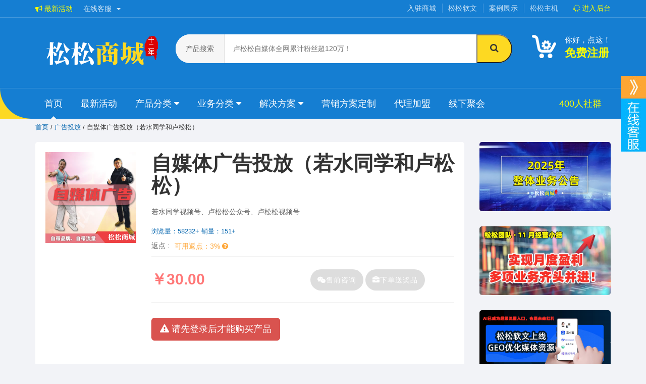

--- FILE ---
content_type: text/html; charset=utf-8
request_url: https://shop.lusongsong.com/goods-11473.html
body_size: 27282
content:
<!DOCTYPE html>
<html lang="en">
<head>
    <meta charset="utf-8">
    <meta name="viewport" content="width=device-width, initial-scale=1.0">
    <!--[if IE]><meta http-equiv='X-UA-Compatible' content='IE=edge,chrome=1'><![endif]-->
    <title>自媒体广告投放（若水同学和卢松松） - 松松商城</title>
    <meta name="Keywords" content="自媒体广告投放（若水同学和卢松松）,松松商城" />
    <meta name="Description" content="本商品已被浏览58232次，已有151人购买了本商品,自媒体广告投放（若水同学和卢松松）,若水同学视频号、卢松松公众号、卢松松视频号松松商城诚挚为您服务。" />
    <link rel="icon" href="/Public/Theme/newshop/favicon.ico" mce_href="/Public/Theme/newshop/favicon.ico" type="image/x-icon">
<link rel="stylesheet" href="/Public/Theme/newshop/css/bootstrap.min.css">
<link rel="stylesheet" href="/Public/Theme/newshop/css/main.css">
<link rel="stylesheet" href="/Public/Theme/newshop/css/blue.css">
<link rel="stylesheet" href="/Public/Theme/newshop/css/owl.carousel.css">
<link rel="stylesheet" href="/Public/Theme/newshop/css/owl.transitions.css">
<link rel="stylesheet" href="/Public/Theme/newshop/css/animate.min.css">
<link rel="stylesheet" href="/Public/Theme/newshop/css/rateit.css">
<link rel="stylesheet" href="/Public/Theme/newshop/css/bootstrap-select.min.css">
<link rel="stylesheet" href="/Public/Theme/newshop/css/font-awesome.css">
<link rel="stylesheet" href="/Public/Theme/newshop/layer/theme/default/layer.css">
<script>
var _hmt = _hmt || [];
(function() {
  var hm = document.createElement("script");
  hm.src = "https://hm.baidu.com/hm.js?16330824857e3c96040875afe59a5c6a";
  var s = document.getElementsByTagName("script")[0]; 
  s.parentNode.insertBefore(hm, s);
})();
</script>
</head>
<body class="cnt-home">

	<div class="hidden-xs">
<!--
<div style="background: linear-gradient(to right, #351ed1, #351ed1)" align="center" class="yincang">
  <a href="https://shop.lusongsong.com/news/4288.html" target="_blank"><img src="https://oss.lusongsong.com/top/11top.gif" border="0"></a>
</div>
-->
</div>
<header class="header-style-1"> 
  <div class="top-bar animate-dropdown">
    <div class="container">
      <div class="header-top-inner">
        <div class="cnt-account">
          <ul class="list-unstyled">
            <li class="check hidden-xs"><a href="https://www.songsongyun.com/partner/" target="_blank">入驻商城</a></li>
            <li class="hidden-xs"><a href="https://ruanwen.lusongsong.com/" target="_blank">松松软文</a></li>
            <li class="hidden-xs "><a href="https://ruanwen.lusongsong.com/anli/" target="_blank">案例展示</a></li>
            <li class="hidden-xs"><a href="https://cloud.songsongyun.com/" target="_blank">松松主机</a></li>
            <li class="login">
              <a href="https://console.songsongyun.com/Manage/Login/index.html?fromuri=https%3A%2F%2Fshop.lusongsong.com%2Fgoods-11473.html" style="color:#FFFF00"><i class="fa fa-user-circle-o m-r-5"></i>
                        <i class="fa fa-spinner fa-spin" aria-hidden="true"></i> 进入<span class="lay-login-username special-menu"></span>后台                    </a></li>
           
          </ul>
        </div>
        
        <div class="cnt-block">
          <ul class="list-unstyled list-inline">
           <li><a href="/news/" style="color:#FFFF00"><i class="icon fa fa-bullhorn"></i> 最新活动</a></li>
		   <li class="dropdown dropdown-small"> <a href="#" class="dropdown-toggle" data-hover="dropdown" data-toggle="dropdown"><span class="value">在线客服 </span><b class="caret"></b></a>
              <ul class="dropdown-menu">
                <li>无需添加好友、及时响应、多人服务</li>
				<li class="dropdown dropdown-small"><a href="https://work.weixin.qq.com/kfid/kfca80c6c4bd250b14d" rel="nofollow"><img src="https://oss.lusongsong.com/com/contact/qiwei_kefu.png" alt="松松云在线客服"></a></li>

              </ul>
            </li>

          </ul>
        </div>
        <div class="clearfix"></div>
      </div>
    </div>
  </div>
  <div class="main-header">
    <div class="container">
      <div class="row">
        <div class="col-xs-12 col-sm-12 col-md-3 logo-holder"> 
          <div class="logo"> <a href="/"> <img src="/Public/Theme/newshop/images/logo.png" alt="松松商城"> </a> </div>
          </div>
        
        <div class="col-lg-7 col-md-6 col-sm-8 col-xs-12 top-search-holder"> 
          <div class="search-area">
            <form action="/category-999998-b0.html" method="get">
              <div class="control-group">
                <ul class="categories-filter animate-dropdown">
                  <li class="dropdown "> <a class="dropdown-toggle hidden-xs"  data-toggle="dropdown" href="category.html">产品搜索 </a>
                    
                  </li>
                </ul>
                <input name="keyword" class="search-field" placeholder="卢松松自媒体全网累计粉丝超120万！" value="" />
                <button class="search-button hidden-xs" type="submit" ></button>
                </div>
            </form>
          </div>
          </div>
        
        <div class="col-lg-2 col-md-3 col-sm-4 col-xs-12 animate-dropdown top-cart-row"> 
          
          <div class="dropdown dropdown-cart"> <a href="https://console.songsongyun.com/Manage/Shop/index.html" class="dropdown-toggle lnk-cart">
            <div class="items-cart-inner">
              <div class="basket">
              <div class="basket-item-count"><i class="fa fa-cog fa-spin fa-2x" aria-hidden="true"></i></div>
              <div class="total-price-basket">  你好，点这！<span class="value" style="color:#FFFF00">免费注册</span> </div>
              </div>
            </div>
            </a>

          </div>
          
          </div>
      </div>
      
    </div>
    
  </div>
  
  <div class="header-nav animate-dropdown">
    <div class="container">
      <div class="yamm navbar navbar-default" role="navigation">
        <div class="navbar-header">
       <button data-target="#mc-horizontal-menu-collapse" data-toggle="collapse" class="navbar-toggle collapsed" type="button"> 
       <span class="sr-only">松松商城</span> <span class="icon-bar"></span> <span class="icon-bar"></span> <span class="icon-bar"></span> </button>
        </div>
        <div class="nav-bg-class">
          <div class="navbar-collapse collapse" id="mc-horizontal-menu-collapse">
            <div class="nav-outer">
              <ul class="nav navbar-nav">
                <li class="active dropdown"> <a href="/">首页</a> </li>
                <li class="dropdown"> <a href="/news/">最新活动 <!--<span class="menu-label hot-menu hidden-xs">hot</span>--></a> </li>
                <!--<li class="dropdown hidden-sm"> <a href="https://www.songsongyun.com/quanwang/" target="_blank" rel="nofollow">全网营销</a> </li>-->
                <li class="dropdown yamm mega-menu"> <a href="/" data-hover="dropdown" class="dropdown-toggle" data-toggle="dropdown">产品分类 <i class="fa fa-caret-down"></i><!--<span class="menu-label new-menu hidden-xs">new</span>--></a>
                  <ul class="dropdown-menu container">
                    <li>
                      <div class="yamm-content ">
                        <div class="row">
                          <div class="col-xs-12 col-sm-6 col-md-2 col-menu">
                            <h2 class="title">网络推广类</h2>
                            <ul class="links">
                            <li><a href="/goods-12854.html" target="_blank">企业蓝V认证</a></li>
							<li><a href="/goods-10078.html" target="_blank">企业百家号认证</a></li>
						    <li><a href="/goods-11606.html" target="_blank">百度贴吧推广</a></li>
							<li><a href="/goods-31.html" target="_blank">代建百科服务</a></li>
                            <li><a href="/goods-10247.html" target="_blank">博客、B2B网站发帖</a></li>
                            <li><a href="/goods-32.html" target="_blank">问答推广服务</a></li>
							<li><a href="/goods-11584.html" target="_blank">百度经验</a></li>
                            <li><a href="/goods-11473.html" target="_blank">百度文库上传</a></li>
                            <li><a href="/goods-10852.html" target="_blank">百度地图标注</a></li>
                            <li><a href="/goods-10900.html" target="_blank">腾讯企业邮箱</a></li>
                            </ul>
                          </div>
                          <!-- /.col -->
                          
                          <div class="col-xs-12 col-sm-6 col-md-2 col-menu">
                            <h2 class="title">SEO优化类</h2>
                            <ul class="links">
                             <li><a href="/goods-20.html" target="_blank">百度SEO快排服务 </a></li>
                            <li><a href="/goods-24.html" target="_blank">外链代发服务</a></li>
                            <li><a href="/goods-23.html" target="_blank">软文外链服务</a></li>
                            <li><a href="/goods-18.html" target="_blank">友情链接代交换</a></li>
                            <li><a href="/goods-10268.html" target="_blank">SEO文章代更新</a></li>
                            <li><a href="/goods-10251.html" target="_blank">搜索下拉框广告 </a></li>
                            <li><a href="/goods-12362.html" target="_blank"> 手机号排名</a></li>
                            <li><a href="/goods-240.html" target="_blank">论坛发帖推广</a></li>
                            <li><a href="/goods-11108.html" target="_blank">提升流量工具</a></li>
							<li><a href="/goods-11588.html" target="_blank">百度文库外链</a></li>
                            </ul>
                          </div>
                          <!-- /.col -->
                          
                          <div class="col-xs-12 col-sm-6 col-md-2 col-menu">
                            <h2 class="title">软件与程序专区</h2>
                            <ul class="links">
                           <li><a href="/goods-251.html" target="_blank">腾讯会议产品代购</a></li>
						    <li><a href="/goods-28.html" target="_blank">腾讯企点开户</a></li>
							<li><a href="/goods-29.html" target="_blank">百度云加速CDN</a></li>	
							<li><a href="/goods-11586.html" target="_blank">百度AIPage智能建站</a></li>
                            <li><a href="/goods-13803.html" target="_blank">OEM松松商城 </a></li>
                            <li><a href="/goods-13423.html" target="_blank">课件加盟系统</a></li>
                            <li><a href="/goods-12981.html" target="_blank">帆书VIP会员</a></li>
                            <li><a href="/goods-12541.html" target="_blank">松松企微助手-SCRM </a></li>
                            <li><a href="/goods-12446.html" target="_blank">支付宝批量转账系统</a></li>
							
                            </ul>
                          </div>
                          <!-- /.col -->                          
                          <div class="col-xs-12 col-sm-6 col-md-2 col-menu">
                            <h2 class="title">大客户服务</h2>
                            <ul class="links">
                            <li><a href="/goods-217.html" target="_blank">全网营销服务</a></li>
							<li><a href="/goods-227.html" target="_blank">搜索小霸屏</a></li>
                            <li><a href="/goods-221.html" target="_blank">企业站SEO优化服务</a></li>
							<li><a href="/goods-13248.html" target="_blank">视频小霸屏优化</a></li>
                            <li><a href="/goods-11528.html" target="_blank">百度爱采购开户</a></li>
                            <li><a href="/goods-10011.html" target="_blank">网站建设 </a></li>
							<li><a href="/goods-11760.html" target="_blank">短视频代运营 </a></li>
                            </ul>						
							<h2 class="title">广告投放服务</h2>
							<ul class="links">
							<li><a href="/goods-242.html" target="_blank">信息流竞价开户</a></li>
                            <li><a href="/goods-10003.html" target="_blank">卢松松博客广告位</a></li>
                            <li><a href="/goods-10008.html" target="_blank">松松资讯站广告位</a></li>
                            <li><a href="/goods-10009.html" target="_blank">文字链广告位</a></li>
                            <li><a href="/goods-13478.html" target="_blank">微信搜一搜竞价开户</a></li>
                            </ul>
                          </div>
                          <!-- /.col -->
                          
                          <!--<div class="col-xs-12 col-sm-6 col-md-4 col-menu banner-image"> <img class="img-responsive" src="/Public/Theme/newshop/images/banners/top-menu-banner1.jpg" alt=""> </div>-->
						  
						 <div class="col-xs-12 col-sm-6 col-md-4 col-menu banner-image"> <a href="https://work.weixin.qq.com/kfid/kfca80c6c4bd250b14d" rel="nofollow" target="_blank"><p>微信扫一扫、无需添加好友、及时响应、多人服务</p><img src="https://oss.lusongsong.com/com/contact/qiwei_kefu.png" alt="松松云在线客服"></a></div>
                          <!-- /.yamm-content --> 
                        </div>
                      </div>
                    </li>
                  </ul>
                </li>
                <li class="dropdown yamm mega-menu"> <a href="/" data-hover="dropdown" class="dropdown-toggle" data-toggle="dropdown">业务分类 <i class="fa fa-caret-down"></i></a>
                  <ul class="dropdown-menu container">
                    <li>
                      <div class="yamm-content ">
                        <div class="row">
                          <div class="col-xs-12 col-sm-6 col-md-2 col-menu">
                            <h2 class="title">松松软文业务</h2>
                            <ul class="links">
                  <li><a href="https://ruanwen.lusongsong.com/news/" target="_blank">软文最新活动</a></li>
				  <li><a href="https://ruanwen.lusongsong.com/video/" target="_blank">短视频广告业务</a></li>
                  <li><a href="https://ruanwen.lusongsong.com/taocan/" target="_ blank">软文推广套餐</a></li>
				  <li><a href="https://ruanwen.lusongsong.com/xinmeiti/" target="_blank">新媒体推广</a></li>
				  <li><a href="https://ruanwen.lusongsong.com/xiaohongshu/" target="_blank">小红书推广服务</a></li>
                  <li><a href="https://ruanwen.lusongsong.com/vip/" target="_blank">软文价格</a></li>
                  <li><a href="/goods-36.html" target="_blank">软文小霸屏</a></li>
                  
                            </ul>
                            <h2 class="title">内容创作中心</h2>
                            <ul class="links">
                  <li><a href="https://ruanwen.lusongsong.com/daixie/" target="_blank">文章代写</a></li>
				  <li><a href="/goods-10268.html" target="_blank">文章代更新+代写</a></li>                  
				  <li><a href="https://ruanwen.lusongsong.com/video/zhizuo.html" target="_blank">短视频制作</a></li>
                  <li><a href="https://ruanwen.lusongsong.com/ppt/" target="_blank">PPT制作</a></li>
                            </ul>
                          </div>
                          <!-- /.col -->
                          
                          <div class="col-xs-12 col-sm-6 col-md-2 col-menu">
                            <h2 class="title">自媒体营销业务</h2>
                            <ul class="links">
				  <li><a href="/goods-211.html" target="_blank">活动营销推广</a></li>
                  <li><a href="/goods-209.html" target="_blank">个人微信朋友圈直投广告</a></li>
				  <li><a href="/goods-33.html" target="_blank">卢松松博客主站广告位</a></li>
				  <li><a href="/goods-12987.html" target="_blank">松松短视频陪跑社群</a></li>
				  <li><a href="https://oss.lusongsong.com/com/contact/qiwei_kefu.png" target="_blank">百家号头条号</a></li>
				  <li><a href="https://oss.lusongsong.com/com/contact/qiwei_kefu.png" target="_blank">公众号广告业务</a></li>
                            </ul>
                            <h2 class="title">短视频广告业务</h2>
                            <ul class="links">
                  <li><a href="https://oss.lusongsong.com/com/contact/qiwei_kefu.png" target="_blank">松松/若水视频号广告</a></li>
				  <li><a href="https://oss.lusongsong.com/com/contact/qiwei_kefu.png" target="_blank">抖音短视频广告拍摄</a></li>
				  <li><a href="https://shop.lusongsong.com/news/4081.html" target="_blank">案例展示：鲜牛奶广告</a></li>
				  <li><a href="https://ruanwen.lusongsong.com/anli/" target="_blank">广告案例展示列表</a></li>
                            </ul>

                            
                          </div>
                          <!-- /.col -->
                          
                          <div class="col-xs-12 col-sm-6 col-md-2 col-menu">
                            <h2 class="title">松松主机业务</h2>
                            <ul class="links">
				  <li><a href="/goods-10327.html" target="_blank">腾讯云产品代购</a></li>
                  <li><a href="/goods-10331.html" target="_blank">阿里云产品代购</a></li>
                  <li><a href="/goods-10330.html" target="_blank">百度云产品代购</a></li>
                  <li><a href="/goods-11840.html" target="_blank">华为云产品代购</a></li>
				  <li><a href="/goods-11644.html" target="_blank">京东云产品代购</a></li>
				  <li><a href="/goods-11576.html" target="_blank">西部数码代购</a></li>
                  <li><a href="/goods-13244.html" target="_blank">CDN流量资源包代购</a></li>				  
				  <li><a href="/goods-12892.html" target="_blank">SSL证书代购折扣服务</a></li>
				  <li><a href="/goods-11603.html" target="_blank">云数据库代购</a></li>
                            </ul>

                          </div>
                          <!-- /.col -->
                          
                          <div class="col-xs-12 col-sm-6 col-md-2 col-menu">
                            <h2 class="title">代理与合作</h2>
                            <ul class="links">
                  <li><a href="https://cloud.songsongyun.com/Join/index.html" target="_blank">松松主机代理</a></li>
                  <li><a href="https://ruanwen.lusongsong.com/agent/" target="_blank">松松软文代理</a></li>
                  <li><a href="/agent/" target="_blank">松松商城代理</a></li>
                  <li><a href="https://www.songsongyun.com/partner/" target="_blank">合作伙伴计划</a></li>
				  <li><a href="/goods-13803.html" target="_blank">OEM松松商城</a></li>
                            </ul>
                          </div>
                          
                          <div class="col-xs-12 col-sm-6 col-md-4 col-menu banner-image"> <img class="img-responsive" src="/Public/Theme/newshop/images/banners/top-menu-banner.jpg" alt=""> </div>
                        </div>
                      </div>
                    </li>
                  </ul>
                </li>
				<li class="dropdown"> <a href="/" class="dropdown-toggle" data-hover="dropdown" data-toggle="dropdown">解决方案 <!--<span class="menu-label new-menu hidden-xs">new</span>--> <i class="fa fa-caret-down"></i></a>
                  <ul class="dropdown-menu pages">
                    <li>
                      <div class="yamm-content">
                        <div class="row">
                          <div class="col-xs-12 col-menu">
                            <ul class="links">
                  <li><a href="/solution/new/" target="_blank">新产品推广解决方案</a></li>
				  <li><a href="/solution/seo/" target="_blank">SEO优化解决方案</a></li>
                  <li><a href="/solution/brand/" target="_blank">企业品牌营销解决方案</a></li>
                  <li><a href="/solution/on-cloud/" target="_blank">传统企业上云解决方案</a></li>
                  <li><a href="/solution/website/" target="_blank">网站服务解决方案</a></li>
                  <li><a href="/solution/ads/" target="_blank">广告投放服务解决方案</a></li>
				  <li><a href="/solution/clue/" target="_blank">线索获客服务</a></li>
                            </ul>
                          </div>
                        </div>
                      </div>
                    </li>
                  </ul>
                </li>
				<li class="dropdown hidden-sm"> <a href="https://console.songsongyun.com/Manage/Fabrication/advertising.html">营销方案定制</a> </li>
                <li class="dropdown hidden-sm"> <a href="/agent/">代理加盟</a> </li>
                <!--<li class="dropdown hidden-sm"> <a href="/contact/">联系我们</a> </li>-->
				<!--<li class="dropdown"> <a href="#" class="dropdown-toggle" data-hover="dropdown" data-toggle="dropdown">在线客服</a>-->
				<li class="dropdown hidden-sm"> <a href="/solution/juhui/">线下聚会</a> </li>
                  <ul class="dropdown-menu pages">
                    <li>
                      <div class="yamm-content">
                        <div class="row">
                          <div class="col-xs-12 col-menu">
                            <ul class="links">
                              <li>微信扫一扫、无需添加好友、及时响应、多人服务</li>
							  <li><a href="https://work.weixin.qq.com/kfid/kfca80c6c4bd250b14d" rel="nofollow" target="_blank"><img src="https://oss.lusongsong.com/com/contact/qiwei_kefu.png" alt="松松云在线客服"></a></li>
							   
                            </ul>
                          </div>
                        </div>
                      </div>
                    </li>
                  </ul>
                </li>
                <li class="dropdown navbar-right"> <a href="https://www.songsongyun.com/doc/wxzy.html" target="_blank" style="color:#FFFF00">400人社群</a> </li>
              </ul>
              <div class="clearfix"></div>
            </div>
          </div>
          
        </div>
      </div>
    </div>
    
  </div>  
</header>

    <div class="breadcrumb">
	<div class="container">
		<div class="breadcrumb-inner">
			<ul class="list-inline list-unstyled hidden-xs">
                <a class="active" href="/">首页</a> / <a href="/category-11-b0.html">广告投放</a> / 自媒体广告投放（若水同学和卢松松）			</ul> 
		</div><!-- /.breadcrumb-inner -->
	</div><!-- /.container -->
</div>

<div class="body-content outer-top-xs">
	<div class='container'>
		<div class='row single-product'>
			<div class='col-xs-12 col-sm-12 col-md-9 rht-col'>
            <div class="detail-block wow fadeInUp animated animated" style="visibility: visible; animation-name: fadeInUp;">
				<div class="row">
					<div class="col-xs-12 col-sm-12 col-md-3 col-lg-3 gallery-holder">
    					<div class="product-item-holder size-big single-product-gallery small-gallery">
      					  <div id="owl-single-product">
        					    <div class="single-product-gallery-item" id="slide1">
        					        <a href="/Public/upfiles/0/202406/20240617171939590998.jpg" target="_blank">
        					            <img class="img-responsive" alt="" src="/Public/upfiles/0/202406/20240617171939590998.jpg" data-echo="/Public/upfiles/0/202406/20240617171939590998.jpg" />
       					         </a>
      					      </div>
                              
     					   </div>
					    </div>

					</div>      			
					<div class='col-sm-12 col-md-9 col-lg-9 product-info-block'>
						<div class="product-info">
							<h1 class="name">自媒体广告投放（若水同学和卢松松）</h1>
                            
                            <div class="description-container m-t-20">
								<p>若水同学视频号、卢松松公众号、卢松松视频号</p>
							</div>
							
							<div class="rating-reviews m-t-20">
								<div class="row">
                                <div class="col-lg-12">
                                
									<div class="pull-left">
                                    <div class="stock-box">
                                    <a href="#description" class="lnk">
									  浏览量：58232+    销量：151+
									</a></div>
                                    </div>
                                    </div>
								</div>	
							</div>

							<div class="stock-container info-container m-t-10">
								<div class="row">
                                <div class="col-lg-12">
									<div class="pull-left">
										<div class="stock-box">
											<span class="label">返点 :</span>
										</div>	
									</div>
									<div class="pull-left">
										<div class="stock-box">
											<span class="value">
                                            
                                            										   <a href="/news/1589.html" target="_blank" style="font-size:14px;color:#FFA534;" title="返点详细政策说明">可用返点：3% <i class="fa fa-question-circle  m-l-5" data-container="body" data-toggle="popover" data-trigger="hover" data-placement="bottom" data-html="true" data-content="充值越多返点越多，返点可抵扣各类产品消费，【可用返点】是您在消费时自动扣除返点，相当于折上折！" data-original-title="" title=""></i></a>                                            
                                            </span>
										</div>	
									</div>
                                    </div>
								</div>	
							</div>

							
								

							<div class="price-container info-container m-t-10">
								<div class="row">
									

									<div class="col-sm-6 col-xs-6">
										<div class="price-box">
											<span class="price" data-toggle="tooltip" data-placement="top" title="" href="#" data-original-title="参考价格">￥30.00</span>
										</div>
									</div>

									<div class="col-sm-6 col-xs-6">
									<div class="favorite-button m-t-5">
											<a class="btn btn-primary" data-toggle="tooltip" data-placement="bottom" title=""  target="_blank" href="tencent://message/?uin=1344067285&Site=shop.lusongsong.com&Menu=yes" data-original-title="QQ联系客服">
											    <i class="fa fa-weixin" aria-hidden="true"></i>售前咨询
											</a>
											<a class="btn btn-primary  yincang" data-toggle="tooltip" data-placement="bottom" title=""  target="_blank" href="/goods-13932.html" data-original-title="盲盒礼品，仅限指定客户下单">
											    <i class="fa fa-briefcase" aria-hidden="true"></i>下单送奖品
											</a>
										</div>
										<!--<div class="favorite-button m-t-5">
											<a class="btn btn-primary" data-toggle="tooltip" data-placement="bottom" title="" href="https://console.songsongyun.com/work/add?is_type=7" data-original-title="售后服务">
											    <i class="fa fa-briefcase"></i>
											</a>
											<a class="btn btn-primary" data-toggle="tooltip" data-placement="bottom" title="" href="https://oss.lusongsong.com/com/contact/qiwei_kefu.png" target="_blank"  data-original-title="产品合作">
											   <i class="fa fa-thumbs-up"></i>
											</a>
											<a class="btn btn-primary" data-toggle="tooltip" data-placement="bottom" title="" href="https://oss.lusongsong.com/com/contact/qiwei_kefu.png" target="_blank" data-original-title="联系客服">
											    <i class="fa fa-qq"></i>
											</a>
										</div>-->
									</div>

								</div>
							</div>

							<div class="quantity-container info-container">
								<div class="row">
									<div class="qty" style="display: none;">
										<span class="label" data-toggle="tooltip" data-placement="bottom" title="" href="#" data-original-title="如果价格是1230,则填写数字1230">
											立即购买:										</span>
									</div>
									<form method="post" action="" class="form-horizontal">
									<div class="qty-count">
										<div class="cart-quantity">
											<div class="quant-input"  data-toggle="tooltip" data-placement="top" title="" href="#" data-original-title="如果价格是1230,则填数字1230" style="display: none;">
                                                <input name="buynum" type="hidden" class="form-control" value="1">
							              </div>
							            </div>
									</div>
								
                                    <div class="add-btn">
										 <div class="lay-not-login">
                                             <!-- <a href="https://console.songsongyun.com/login/?back_url=http%3A%2F%2Fruanwen.lusongsong.com%2Fgoods-11473.html" class="btn btn-danger btn-lg"><i class="fa fa-warning"></i> 请先登录后才能购买产品</a>-->
											 <script>document.write(`<a href="https://console.songsongyun.com/Manage/login/index#login=${encodeURIComponent(window.location.href)}" class="btn btn-danger btn-lg"><i class="fa fa-warning"></i> 请先登录后才能购买产品</a>`)</script>

										 </div>
                                         <div class="lay-login" style="display: none;">
											 <textarea class="form-control txt" name="content" style="display: none;" ></textarea>
                                           <button type="button" class="btn btn-primary btn-lg submit-goods-buy" data-content="再次确认<br /><h6>自媒体广告投放（若水同学和卢松松）</h6>" data-price="1.00" data-rebate="3" data-toggle="tooltip" data-placement="top" title="" href="#" data-original-title="别忘了填需求哦！它非常重要！"><i class="fa fa-shopping-cart"></i> 立即购买</button>
									</div>
								</div>
                                </form>
                                
							</div>

						</div>
					</div>
				</div>
                </div>
              </div>
                
				
				<div class="product-tabs inner-bottom-xs">
					<div class="row">
						<div class="col-sm-12 col-md-3 col-lg-3">
							<ul id="product-tabs" class="nav nav-tabs nav-tab-cell">
								<li class="active"><a data-toggle="tab" href="#description">商品详情</a></li>
								<li><a data-toggle="tab" href="#review">购买记录（151+）</a></li>
								<li><a data-toggle="tab" href="#tags">售后服务</a></li>
							</ul><!-- /.nav-tabs #product-tabs -->
                            <section class="section featured-product hidden-xs">
          <h3 class="section-title">常见问题解答</h3>
         <div class="ad-imgs">
        <ul class="nav nav-checkout-progress list-unstyled">
		    		    <li><a href="https://shop.lusongsong.com/news/3638.html" target="_blank">为什么要填“订单需求”？</a></li>
			<li><a href="https://shop.lusongsong.com/news/2996.html" target="_blank">如何加入专属微信群？</a></li>
			<li><a href="/agent/" target="_blank">如何代理松松商城？</a></li>
			<li><a href="https://www.songsongyun.com/partner/" target="_blank">如何成为松松商城供应商？</a></li>
            <li><a href="/news/1589.html" target="_blank">返点如何使用？</a></li>
            <li><a href="https://ruanwen.lusongsong.com/news/1117.html" target="_blank">代理商激励政策</a></li>
            <li><a href="/contact/" target="_blank">在线客服认证（核对）</a></li>
			<li><a href="https://www.songsongyun.com/doc/service.html" target="_blank">售后与保障说明</a></li>
			<li><a href="https://www.songsongyun.com/doc/noun.html" target="_blank">退款规则说明</a></li>
            <li><a href="https://cloud.songsongyun.com/article/view/id/22.html" target="_blank">服务器（云主机）退款详情</a></li>
            <li><a href="https://ruanwen.lusongsong.com/news/195.html" target="_blank">代理平台如何设置？</a></li>
   
          </ul>
       
         </div>
         </section>
		 
		 <section class="section featured-product hidden-xs">
		  <div class="ad-imgs">
		  		</div>
		</section>
         
						</div>
						<div class="col-sm-12 col-md-9 col-lg-9">

							<div class="tab-content">
								
								<div id="description" class="tab-pane in active">
									<div class="product-tab wow fadeInUp animated animated" style="visibility: visible; animation-name: fadeInUp;">
										<!--<p align="right"><a href="https://console.songsongyun.com/oauth/authorize?is_oauth=1&response_type=code&client_id=10003&state=xyz&redirect_uri=https%3a%2f%2fconsole.songsongyun.com%2fManage%2fOauth%2flogin.html&scope=basic&scope=basic" class="btn tn-lg cnt-account" target="_blank"><i class="fa fa-spin fa-spinner" aria-hidden="true"></i>【请注意】如购买商品报错，请我点我！</a></p>-->
                                        <p class="text"><p style="text-align: left;">目前三个自媒体帐号，经常出现在如新榜、西瓜数据排行榜里面。虽不是大V，但在垂直领域小有名气，大家可以自行查阅该帐号的数据。有需要投放广告的老板可以找我哈！</p><p style="text-align: center;"><img src="/Public/upfiles/0/202406/20240617171953888197.jpg" title="自媒体广告投放" alt="自媒体广告投放" width="980" height="538"/></p><article></article><p style="text-align: left;"><strong>自媒体广告合作流程：</strong></p><p style="text-align: left;">第一步：与松松客服对接确认投放的内容与类型。</p><p style="text-align: left;">第二步：签订合同，预付定金。</p><p style="text-align: left;">第三步：根据合同要求执行内容。</p><p style="text-align: left;">第四步：视频(文章)运营与推广，做数据汇报。</p><p style="text-align: left;"><strong>目前可接的广告类型有：</strong></p><blockquote><p style="text-align: left;"><strong>(1)短视频植入广告：30起，案例如下：</strong></p><p style="text-align: left;">卢松松视频种草广告案例：从SFT(有监督精调)的角度来分析 https://weixin.qq.com/sph/APf4fPUCI 
(请用微信打开)</p><p style="text-align: left;">若水同学种草广告案例：https://weixin.qq.com/sph/AjGw9H12R (请用微信打开)</p><p style="text-align: left;"><span style="font-size: 14px;">温馨提示：</span></p><p style="text-align: left;"><span style="font-size: 14px;">（1）短视频植入广告，一般文字在20-30字，时长10s左右</span></p><p style="text-align: left;"><span style="font-size: 14px;">（2）一般植入在视频中间或结尾处。</span></p></blockquote><blockquote><p style="text-align: left;"><strong>(2)公众号文中(文末)广告，200起。案例如下：</strong></p><p style="text-align: left;"><span style="text-wrap: wrap;">（最新）文末广告案例：</span><a href="https://mp.weixin.qq.com/s/VakJ-AhNj-8j-xxAoCTo2g" target="_blank" title="https://mp.weixin.qq.com/s/VakJ-AhNj-8j-xxAoCTo2g">https://mp.weixin.qq.com/s/VakJ-AhNj-8j-xxAoCTo2g</a></p><p style="text-align: left;"><span style="text-wrap: wrap;">（最新）文末广告案例：</span><a href="https://mp.weixin.qq.com/s/qBbSu4b5j6DN5Sb0jebBcg" target="_blank" style="text-wrap: wrap;">https://mp.weixin.qq.com/s/qBbSu4b5j6DN5Sb0jebBcg</a></p><p style="text-align: left;">文末广告案例：<a href="https://mp.weixin.qq.com/s/gUibnOQO_eZPdGK53tRDbw" target="_blank">https://mp.weixin.qq.com/s/gUibnOQO_eZPdGK53tRDbw</a></p><p style="text-align: left;">活动营销案例：<a href="https://mp.weixin.qq.com/s/k8DakF4HISpfHtlTx9Rg7A" target="_blank">https://mp.weixin.qq.com/s/k8DakF4HISpfHtlTx9Rg7A</a><br/></p><p style="text-align: left;">社群引流案例：<a href="https://mp.weixin.qq.com/s/5TGaTuTt9TsmYdlqqtwJ3A" target="_blank">https://mp.weixin.qq.com/s/5TGaTuTt9TsmYdlqqtwJ3A</a></p></blockquote><blockquote><p style="text-align: left;"><strong>(3)公众号直投广告，5000起。(不推荐，价格贵，而且审核严格)案例如下：</strong></p><p style="text-align: left;">公众号直投广告案例(1)<a href="https://mp.weixin.qq.com/s/bYX4Q9dQkIRlqtWbtq4XpA" target="_blank">https://mp.weixin.qq.com/s/bYX4Q9dQkIRlqtWbtq4XpA</a></p><p style="text-align: left;">公众号直投广告案例(2)<a href="https://mp.weixin.qq.com/s/kf2DANYidSheejIPTrjKTQ" target="_blank">https://mp.weixin.qq.com/s/kf2DANYidSheejIPTrjKTQ</a></p><p style="text-align: left;">公众号直投广告案例(3)<a href="https://mp.weixin.qq.com/s/CER225X6u-zJklB_fjykkQ" target="_blank">https://mp.weixin.qq.com/s/CER225X6u-zJklB_fjykkQ</a></p></blockquote><blockquote><p style="text-align: left;"><strong>(4)短视频直投广告，300元起，案例如下：</strong></p><p style="text-align: left;">卢松松视频号官方广告案例：https://weixin.qq.com/sph/AgVNpg (这是微信官方找松松投放的广告，请用微信打开)</p><p style="text-align: left;">若水遇鲜鲜牛奶剧情广告https://weixin.qq.com/sph/AGUhPlE5a(请用微信打开)</p><p style="text-align: left;">若水同学新奇特产品广告：https://weixin.qq.com/sph/AdICqgklk (请用微信打开)</p></blockquote><blockquote><p style="text-align: left;"><strong>自媒体广告投放优势：</strong></p><p style="text-align: left;">(1)多年自媒体从业经验，自带流量，自带品牌。</p><p style="text-align: left;">(2)品牌广告除了发公众号之外，百家号、头条号、微博、搜狐号等10多个自媒体平台都会发布(种草广告除外)。</p><p style="text-align: left;">(3)正规广告，会免费转发朋友圈、社群等。</p></blockquote><p style="text-align: left;"><strong>下单方法：</strong></p><p style="text-align: left;">方式一：大家可以直接在本商品页【<a href="https://console.songsongyun.com/Manage/Shop/goods/tid/10004/id/11472.html" target="_blank">立即购买下单</a>】</p><p style="text-align: center;"><img src="/Public/upfiles/0/202406/20240617173633786063.png" title="松松商城下单页面" alt="松松商城下单页面" width="391" height="213"/></p><p style="text-align: left;">方法二：也可在松松软文后台【新媒体推广】→【价格查询】→【<a href="https://console.songsongyun.com/Manage/NewMedia/price.html" target="_blank">置顶(卢松松or若水同学)</a>】下单。</p><p style="text-align: center;"><img src="/Public/upfiles/0/202406/20240617173757336132.png" title="松松软文后台下单" alt="松松软文后台下单" width="947" height="906"/></p><p style="text-align: left;"><br/></p><blockquote><p style="text-align: left;"><strong>温馨提示：</strong></p><p style="text-align: left;">(1) 种草合集是指在正常的文章中植入部分客户广告，客户可根据文章内容选择投放1-2期。</p><p style="text-align: left;">(2) 文章(视频)一旦发布，无法退款，需在发布前支付尾款。</p><p style="text-align: left;">(3) 公众号仅支持20字以内修改。</p><p style="text-align: left;">(4) 可要求删除文章，但不退款。</p><p style="text-align: left;">(5) 广告内容很强、二维码3个以上的文章，文章只保留一周。</p></blockquote></p>
									</div>	
								</div>

								<div id="review" class="tab-pane">
									<div class="product-tab">

										<div class="product-add-review">
											<div class="review-table">
												<div class="table-responsive">
													<table class="table">	
														<thead>
															<tr>
																<th>用户名</th>
																<th>购买数量</th>
																<th>购买时间</th>
																<th>订单状态</th>
															</tr>
														</thead>	
														<tbody>
                                                        <tr>
																<td class="cell-label">m**</td>
																<td>20**</td>
																<td>2024-07-04 11:40:27</td>
																<td>成交</td>
															</tr><tr>
																<td class="cell-label">m**</td>
																<td>80**</td>
																<td>2024-07-03 11:28:08</td>
																<td>成交</td>
															</tr><tr>
																<td class="cell-label">s**</td>
																<td>80**</td>
																<td>2023-07-26 00:06:51</td>
																<td>成交</td>
															</tr><tr>
																<td class="cell-label">z**</td>
																<td>10**</td>
																<td>2023-04-07 20:55:52</td>
																<td>成交</td>
															</tr><tr>
																<td class="cell-label">z**</td>
																<td>10**</td>
																<td>2023-04-07 18:49:03</td>
																<td>成交</td>
															</tr><tr>
																<td class="cell-label">厦**</td>
																<td>20**</td>
																<td>2022-11-29 14:32:41</td>
																<td>成交</td>
															</tr><tr>
																<td class="cell-label">a**</td>
																<td>10**</td>
																<td>2022-04-19 13:32:16</td>
																<td>成交</td>
															</tr><tr>
																<td class="cell-label">天**</td>
																<td>10**</td>
																<td>2022-04-08 15:36:35</td>
																<td>成交</td>
															</tr><tr>
																<td class="cell-label">天**</td>
																<td>10**</td>
																<td>2022-03-11 14:12:35</td>
																<td>成交</td>
															</tr><tr>
																<td class="cell-label">w**</td>
																<td>10**</td>
																<td>2022-03-04 14:56:38</td>
																<td>成交</td>
															</tr><tr>
																<td class="cell-label">天**</td>
																<td>10**</td>
																<td>2022-02-08 16:31:42</td>
																<td>成交</td>
															</tr><tr>
																<td class="cell-label">松**</td>
																<td>60**</td>
																<td>2022-01-14 14:25:34</td>
																<td>成交</td>
															</tr><tr>
																<td class="cell-label">松**</td>
																<td>60**</td>
																<td>2022-01-10 15:32:47</td>
																<td>成交</td>
															</tr><tr>
																<td class="cell-label">松**</td>
																<td>60**</td>
																<td>2022-01-10 09:59:03</td>
																<td>成交</td>
															</tr><tr>
																<td class="cell-label">1**</td>
																<td>20**</td>
																<td>2022-01-07 15:19:28</td>
																<td>成交</td>
															</tr><tr>
																<td class="cell-label">天**</td>
																<td>10**</td>
																<td>2021-12-27 09:48:29</td>
																<td>成交</td>
															</tr><tr>
																<td class="cell-label">松**</td>
																<td>30**</td>
																<td>2021-12-10 11:03:50</td>
																<td>成交</td>
															</tr><tr>
																<td class="cell-label">B**</td>
																<td>20**</td>
																<td>2021-12-09 11:44:46</td>
																<td>成交</td>
															</tr><tr>
																<td class="cell-label">松**</td>
																<td>60**</td>
																<td>2021-11-30 14:44:29</td>
																<td>成交</td>
															</tr><tr>
																<td class="cell-label">z**</td>
																<td>1**</td>
																<td>2021-11-19 13:08:47</td>
																<td>成交</td>
															</tr><tr>
																<td class="cell-label">天**</td>
																<td>10**</td>
																<td>2021-11-17 17:30:24</td>
																<td>成交</td>
															</tr><tr>
																<td class="cell-label">松**</td>
																<td>10**</td>
																<td>2021-11-13 11:37:49</td>
																<td>成交</td>
															</tr><tr>
																<td class="cell-label">松**</td>
																<td>10**</td>
																<td>2021-11-12 17:49:33</td>
																<td>成交</td>
															</tr><tr>
																<td class="cell-label">松**</td>
																<td>10**</td>
																<td>2021-11-12 17:42:22</td>
																<td>成交</td>
															</tr><tr>
																<td class="cell-label">松**</td>
																<td>10**</td>
																<td>2021-11-12 17:38:56</td>
																<td>成交</td>
															</tr><tr>
																<td class="cell-label">松**</td>
																<td>10**</td>
																<td>2021-11-12 17:32:50</td>
																<td>成交</td>
															</tr><tr>
																<td class="cell-label">厦**</td>
																<td>14**</td>
																<td>2021-11-02 11:53:28</td>
																<td>成交</td>
															</tr><tr>
																<td class="cell-label">天**</td>
																<td>10**</td>
																<td>2021-10-21 11:13:23</td>
																<td>成交</td>
															</tr><tr>
																<td class="cell-label">松**</td>
																<td>70**</td>
																<td>2021-09-26 17:14:20</td>
																<td>成交</td>
															</tr><tr>
																<td class="cell-label">s**</td>
																<td>20**</td>
																<td>2021-09-08 12:33:01</td>
																<td>成交</td>
															</tr><tr>
																<td class="cell-label">天**</td>
																<td>10**</td>
																<td>2021-09-03 16:18:26</td>
																<td>成交</td>
															</tr><tr>
																<td class="cell-label">a**</td>
																<td>10**</td>
																<td>2021-09-02 14:06:19</td>
																<td>成交</td>
															</tr><tr>
																<td class="cell-label">厦**</td>
																<td>50**</td>
																<td>2021-08-30 16:40:04</td>
																<td>成交</td>
															</tr><tr>
																<td class="cell-label">松**</td>
																<td>10**</td>
																<td>2021-08-30 14:57:19</td>
																<td>成交</td>
															</tr><tr>
																<td class="cell-label">松**</td>
																<td>10**</td>
																<td>2021-08-30 09:34:04</td>
																<td>成交</td>
															</tr><tr>
																<td class="cell-label">松**</td>
																<td>10**</td>
																<td>2021-08-30 09:32:58</td>
																<td>成交</td>
															</tr><tr>
																<td class="cell-label">松**</td>
																<td>10**</td>
																<td>2021-08-26 15:45:34</td>
																<td>成交</td>
															</tr><tr>
																<td class="cell-label">松**</td>
																<td>1**</td>
																<td>2021-08-26 15:42:17</td>
																<td>成交</td>
															</tr><tr>
																<td class="cell-label">松**</td>
																<td>10**</td>
																<td>2021-08-26 15:06:46</td>
																<td>成交</td>
															</tr><tr>
																<td class="cell-label">松**</td>
																<td>60**</td>
																<td>2021-08-26 13:55:12</td>
																<td>成交</td>
															</tr><tr>
																<td class="cell-label">松**</td>
																<td>10**</td>
																<td>2021-08-12 09:49:33</td>
																<td>成交</td>
															</tr><tr>
																<td class="cell-label">松**</td>
																<td>10**</td>
																<td>2021-08-12 09:48:45</td>
																<td>成交</td>
															</tr><tr>
																<td class="cell-label">天**</td>
																<td>10**</td>
																<td>2021-08-11 15:40:40</td>
																<td>成交</td>
															</tr><tr>
																<td class="cell-label">1**</td>
																<td>1**</td>
																<td>2021-07-30 15:02:08</td>
																<td>成交</td>
															</tr><tr>
																<td class="cell-label">松**</td>
																<td>10**</td>
																<td>2021-07-27 16:30:09</td>
																<td>成交</td>
															</tr><tr>
																<td class="cell-label">广**</td>
																<td>98**</td>
																<td>2021-07-27 14:42:06</td>
																<td>成交</td>
															</tr><tr>
																<td class="cell-label">松**</td>
																<td>10**</td>
																<td>2021-07-19 17:12:09</td>
																<td>成交</td>
															</tr><tr>
																<td class="cell-label">松**</td>
																<td>10**</td>
																<td>2021-07-19 17:11:10</td>
																<td>成交</td>
															</tr><tr>
																<td class="cell-label">l**</td>
																<td>10**</td>
																<td>2021-07-09 00:35:19</td>
																<td>成交</td>
															</tr><tr>
																<td class="cell-label">松**</td>
																<td>20**</td>
																<td>2021-07-08 10:13:40</td>
																<td>成交</td>
															</tr><tr>
																<td class="cell-label">松**</td>
																<td>95**</td>
																<td>2021-07-08 10:11:19</td>
																<td>成交</td>
															</tr><tr>
																<td class="cell-label">松**</td>
																<td>30**</td>
																<td>2021-07-01 13:39:53</td>
																<td>成交</td>
															</tr><tr>
																<td class="cell-label">r**</td>
																<td>32**</td>
																<td>2021-06-22 13:50:46</td>
																<td>成交</td>
															</tr><tr>
																<td class="cell-label">c**</td>
																<td>10**</td>
																<td>2021-06-17 14:16:10</td>
																<td>成交</td>
															</tr><tr>
																<td class="cell-label">松**</td>
																<td>12**</td>
																<td>2021-06-17 11:31:52</td>
																<td>成交</td>
															</tr><tr>
																<td class="cell-label">松**</td>
																<td>60**</td>
																<td>2021-05-31 10:45:48</td>
																<td>成交</td>
															</tr><tr>
																<td class="cell-label">松**</td>
																<td>10**</td>
																<td>2021-05-28 16:42:42</td>
																<td>成交</td>
															</tr><tr>
																<td class="cell-label">松**</td>
																<td>60**</td>
																<td>2021-05-13 15:19:26</td>
																<td>成交</td>
															</tr><tr>
																<td class="cell-label">松**</td>
																<td>80**</td>
																<td>2021-05-08 13:50:19</td>
																<td>成交</td>
															</tr><tr>
																<td class="cell-label">松**</td>
																<td>60**</td>
																<td>2021-04-19 17:38:24</td>
																<td>成交</td>
															</tr><tr>
																<td class="cell-label">s**</td>
																<td>10**</td>
																<td>2021-04-09 20:26:21</td>
																<td>成交</td>
															</tr><tr>
																<td class="cell-label">2**</td>
																<td>10**</td>
																<td>2021-04-09 16:52:15</td>
																<td>成交</td>
															</tr><tr>
																<td class="cell-label">n**</td>
																<td>20**</td>
																<td>2021-04-02 09:31:41</td>
																<td>成交</td>
															</tr><tr>
																<td class="cell-label">1**</td>
																<td>17**</td>
																<td>2021-02-25 15:01:01</td>
																<td>成交</td>
															</tr><tr>
																<td class="cell-label">1**</td>
																<td>64**</td>
																<td>2021-02-19 11:06:28</td>
																<td>成交</td>
															</tr><tr>
																<td class="cell-label">l**</td>
																<td>1**</td>
																<td>2021-02-08 09:49:41</td>
																<td>成交</td>
															</tr><tr>
																<td class="cell-label">1**</td>
																<td>98**</td>
																<td>2021-02-05 14:27:29</td>
																<td>成交</td>
															</tr><tr>
																<td class="cell-label">小**</td>
																<td>20**</td>
																<td>2021-02-03 16:22:46</td>
																<td>成交</td>
															</tr><tr>
																<td class="cell-label">松**</td>
																<td>10**</td>
																<td>2021-01-28 16:00:13</td>
																<td>成交</td>
															</tr><tr>
																<td class="cell-label">l**</td>
																<td>20**</td>
																<td>2021-01-26 17:57:30</td>
																<td>成交</td>
															</tr><tr>
																<td class="cell-label">l**</td>
																<td>20**</td>
																<td>2021-01-11 14:59:32</td>
																<td>成交</td>
															</tr><tr>
																<td class="cell-label">1**</td>
																<td>10**</td>
																<td>2020-12-18 17:12:17</td>
																<td>成交</td>
															</tr><tr>
																<td class="cell-label">松**</td>
																<td>80**</td>
																<td>2020-12-17 10:01:05</td>
																<td>成交</td>
															</tr><tr>
																<td class="cell-label">松**</td>
																<td>80**</td>
																<td>2020-12-17 10:00:09</td>
																<td>成交</td>
															</tr><tr>
																<td class="cell-label">松**</td>
																<td>60**</td>
																<td>2020-12-17 09:58:44</td>
																<td>成交</td>
															</tr><tr>
																<td class="cell-label">松**</td>
																<td>60**</td>
																<td>2020-12-17 09:57:00</td>
																<td>成交</td>
															</tr><tr>
																<td class="cell-label">松**</td>
																<td>60**</td>
																<td>2020-12-09 13:22:14</td>
																<td>成交</td>
															</tr><tr>
																<td class="cell-label">松**</td>
																<td>40**</td>
																<td>2020-12-07 14:11:50</td>
																<td>成交</td>
															</tr><tr>
																<td class="cell-label">r**</td>
																<td>1**</td>
																<td>2020-12-07 11:11:16</td>
																<td>成交</td>
															</tr><tr>
																<td class="cell-label">松**</td>
																<td>10**</td>
																<td>2020-12-03 14:36:05</td>
																<td>成交</td>
															</tr><tr>
																<td class="cell-label">松**</td>
																<td>10**</td>
																<td>2020-12-02 11:22:10</td>
																<td>成交</td>
															</tr><tr>
																<td class="cell-label">松**</td>
																<td>30**</td>
																<td>2020-11-18 09:40:41</td>
																<td>成交</td>
															</tr><tr>
																<td class="cell-label">松**</td>
																<td>80**</td>
																<td>2020-11-18 09:39:28</td>
																<td>成交</td>
															</tr><tr>
																<td class="cell-label">松**</td>
																<td>20**</td>
																<td>2020-11-17 16:05:06</td>
																<td>成交</td>
															</tr><tr>
																<td class="cell-label">松**</td>
																<td>40**</td>
																<td>2020-11-07 11:15:07</td>
																<td>成交</td>
															</tr><tr>
																<td class="cell-label">l**</td>
																<td>20**</td>
																<td>2020-11-02 11:30:45</td>
																<td>成交</td>
															</tr><tr>
																<td class="cell-label">q**</td>
																<td>40**</td>
																<td>2020-09-28 13:07:42</td>
																<td>成交</td>
															</tr><tr>
																<td class="cell-label">x**</td>
																<td>10**</td>
																<td>2020-09-25 15:18:58</td>
																<td>成交</td>
															</tr><tr>
																<td class="cell-label">y**</td>
																<td>1**</td>
																<td>2020-09-24 14:09:24</td>
																<td>成交</td>
															</tr><tr>
																<td class="cell-label">s**</td>
																<td>10**</td>
																<td>2020-09-21 12:13:20</td>
																<td>成交</td>
															</tr><tr>
																<td class="cell-label">松**</td>
																<td>40**</td>
																<td>2020-09-04 11:22:10</td>
																<td>成交</td>
															</tr><tr>
																<td class="cell-label">松**</td>
																<td>20**</td>
																<td>2020-09-03 11:38:16</td>
																<td>成交</td>
															</tr><tr>
																<td class="cell-label">c**</td>
																<td>60**</td>
																<td>2020-09-02 16:10:38</td>
																<td>成交</td>
															</tr><tr>
																<td class="cell-label">松**</td>
																<td>40**</td>
																<td>2020-08-24 10:44:18</td>
																<td>成交</td>
															</tr><tr>
																<td class="cell-label">松**</td>
																<td>80**</td>
																<td>2020-08-21 11:01:16</td>
																<td>成交</td>
															</tr><tr>
																<td class="cell-label">松**</td>
																<td>30**</td>
																<td>2020-08-20 14:31:49</td>
																<td>成交</td>
															</tr><tr>
																<td class="cell-label">浮**</td>
																<td>40**</td>
																<td>2020-08-20 10:58:24</td>
																<td>成交</td>
															</tr><tr>
																<td class="cell-label">伟**</td>
																<td>50**</td>
																<td>2020-08-19 16:41:10</td>
																<td>成交</td>
															</tr><tr>
																<td class="cell-label">郑**</td>
																<td>10**</td>
																<td>2020-08-17 15:53:03</td>
																<td>成交</td>
															</tr><tr>
																<td class="cell-label">f**</td>
																<td>20**</td>
																<td>2020-08-06 17:13:02</td>
																<td>成交</td>
															</tr><tr>
																<td class="cell-label">o**</td>
																<td>10**</td>
																<td>2020-08-05 11:37:13</td>
																<td>成交</td>
															</tr><tr>
																<td class="cell-label">9**</td>
																<td>80**</td>
																<td>2020-08-04 16:46:06</td>
																<td>成交</td>
															</tr><tr>
																<td class="cell-label">9**</td>
																<td>80**</td>
																<td>2020-08-04 16:45:58</td>
																<td>成交</td>
															</tr><tr>
																<td class="cell-label">9**</td>
																<td>10**</td>
																<td>2020-08-04 15:01:56</td>
																<td>成交</td>
															</tr><tr>
																<td class="cell-label">q**</td>
																<td>60**</td>
																<td>2020-07-30 10:41:25</td>
																<td>成交</td>
															</tr><tr>
																<td class="cell-label">1**</td>
																<td>18**</td>
																<td>2020-07-28 21:22:35</td>
																<td>成交</td>
															</tr><tr>
																<td class="cell-label">松**</td>
																<td>10**</td>
																<td>2020-07-22 15:36:24</td>
																<td>成交</td>
															</tr><tr>
																<td class="cell-label">v**</td>
																<td>16**</td>
																<td>2020-07-20 21:07:17</td>
																<td>成交</td>
															</tr><tr>
																<td class="cell-label">v**</td>
																<td>16**</td>
																<td>2020-07-20 18:07:24</td>
																<td>成交</td>
															</tr><tr>
																<td class="cell-label">v**</td>
																<td>16**</td>
																<td>2020-07-20 18:04:01</td>
																<td>成交</td>
															</tr><tr>
																<td class="cell-label">v**</td>
																<td>80**</td>
																<td>2020-07-19 16:17:06</td>
																<td>成交</td>
															</tr><tr>
																<td class="cell-label">2**</td>
																<td>90**</td>
																<td>2020-07-18 14:51:54</td>
																<td>成交</td>
															</tr><tr>
																<td class="cell-label">q**</td>
																<td>20**</td>
																<td>2020-07-17 14:09:57</td>
																<td>成交</td>
															</tr><tr>
																<td class="cell-label">悦**</td>
																<td>20**</td>
																<td>2020-07-15 14:46:00</td>
																<td>成交</td>
															</tr><tr>
																<td class="cell-label">Y**</td>
																<td>20**</td>
																<td>2020-07-10 13:34:01</td>
																<td>成交</td>
															</tr><tr>
																<td class="cell-label">o**</td>
																<td>38**</td>
																<td>2020-07-07 17:25:02</td>
																<td>成交</td>
															</tr><tr>
																<td class="cell-label">o**</td>
																<td>10**</td>
																<td>2020-07-07 17:22:54</td>
																<td>成交</td>
															</tr><tr>
																<td class="cell-label">q**</td>
																<td>10**</td>
																<td>2020-07-07 16:58:28</td>
																<td>成交</td>
															</tr><tr>
																<td class="cell-label">q**</td>
																<td>40**</td>
																<td>2020-07-06 14:39:16</td>
																<td>成交</td>
															</tr><tr>
																<td class="cell-label">d**</td>
																<td>10**</td>
																<td>2020-06-30 15:09:54</td>
																<td>成交</td>
															</tr><tr>
																<td class="cell-label">s**</td>
																<td>60**</td>
																<td>2020-06-22 17:16:04</td>
																<td>成交</td>
															</tr><tr>
																<td class="cell-label">9**</td>
																<td>10**</td>
																<td>2020-06-22 16:54:19</td>
																<td>成交</td>
															</tr><tr>
																<td class="cell-label">c**</td>
																<td>10**</td>
																<td>2020-06-15 15:56:56</td>
																<td>成交</td>
															</tr><tr>
																<td class="cell-label">z**</td>
																<td>50**</td>
																<td>2020-06-12 14:42:40</td>
																<td>成交</td>
															</tr><tr>
																<td class="cell-label">z**</td>
																<td>10**</td>
																<td>2020-06-12 14:36:04</td>
																<td>成交</td>
															</tr><tr>
																<td class="cell-label">z**</td>
																<td>10**</td>
																<td>2020-06-12 14:35:25</td>
																<td>成交</td>
															</tr><tr>
																<td class="cell-label">x**</td>
																<td>10**</td>
																<td>2020-06-11 15:00:24</td>
																<td>成交</td>
															</tr><tr>
																<td class="cell-label">q**</td>
																<td>10**</td>
																<td>2020-06-11 14:08:56</td>
																<td>成交</td>
															</tr><tr>
																<td class="cell-label">s**</td>
																<td>10**</td>
																<td>2020-06-08 18:48:20</td>
																<td>成交</td>
															</tr><tr>
																<td class="cell-label">q**</td>
																<td>40**</td>
																<td>2020-06-08 16:16:47</td>
																<td>成交</td>
															</tr><tr>
																<td class="cell-label">z**</td>
																<td>10**</td>
																<td>2020-06-06 12:39:56</td>
																<td>成交</td>
															</tr><tr>
																<td class="cell-label">q**</td>
																<td>20**</td>
																<td>2020-06-05 16:02:38</td>
																<td>成交</td>
															</tr><tr>
																<td class="cell-label">s**</td>
																<td>20**</td>
																<td>2020-06-02 09:04:48</td>
																<td>成交</td>
															</tr><tr>
																<td class="cell-label">3**</td>
																<td>20**</td>
																<td>2020-05-29 14:51:23</td>
																<td>成交</td>
															</tr><tr>
																<td class="cell-label">o**</td>
																<td>20**</td>
																<td>2020-05-22 09:45:38</td>
																<td>成交</td>
															</tr><tr>
																<td class="cell-label">q**</td>
																<td>40**</td>
																<td>2020-05-20 10:13:54</td>
																<td>成交</td>
															</tr><tr>
																<td class="cell-label">q**</td>
																<td>70**</td>
																<td>2020-05-13 10:22:40</td>
																<td>成交</td>
															</tr><tr>
																<td class="cell-label">q**</td>
																<td>20**</td>
																<td>2020-04-22 13:40:01</td>
																<td>成交</td>
															</tr><tr>
																<td class="cell-label">h**</td>
																<td>20**</td>
																<td>2020-04-18 09:26:50</td>
																<td>成交</td>
															</tr><tr>
																<td class="cell-label">t**</td>
																<td>1**</td>
																<td>2020-04-06 10:51:22</td>
																<td>成交</td>
															</tr><tr>
																<td class="cell-label">泉**</td>
																<td>40**</td>
																<td>2020-03-26 14:37:28</td>
																<td>成交</td>
															</tr><tr>
																<td class="cell-label">q**</td>
																<td>80**</td>
																<td>2020-03-24 13:05:00</td>
																<td>成交</td>
															</tr><tr>
																<td class="cell-label">k**</td>
																<td>10**</td>
																<td>2020-03-18 09:40:48</td>
																<td>成交</td>
															</tr><tr>
																<td class="cell-label">k**</td>
																<td>10**</td>
																<td>2020-03-13 15:19:41</td>
																<td>成交</td>
															</tr><tr>
																<td class="cell-label">k**</td>
																<td>10**</td>
																<td>2020-03-12 16:27:35</td>
																<td>成交</td>
															</tr><tr>
																<td class="cell-label">k**</td>
																<td>30**</td>
																<td>2020-03-12 16:19:47</td>
																<td>成交</td>
															</tr><tr>
																<td class="cell-label">m**</td>
																<td>24**</td>
																<td>2020-03-12 15:33:20</td>
																<td>成交</td>
															</tr><tr>
																<td class="cell-label">m**</td>
																<td>1**</td>
																<td>2020-03-12 15:20:53</td>
																<td>成交</td>
															</tr><tr>
																<td class="cell-label">s**</td>
																<td>20**</td>
																<td>2020-02-28 16:38:37</td>
																<td>成交</td>
															</tr><tr>
																<td class="cell-label">r**</td>
																<td>1**</td>
																<td>2020-01-17 17:40:35</td>
																<td>成交</td>
															</tr><tr>
																<td class="cell-label">q**</td>
																<td>25**</td>
																<td>2020-01-10 14:39:20</td>
																<td>成交</td>
															</tr>														</tbody>
													</table>
												</div>
											</div>
											

										</div>						
										
							        </div>
								</div>

								<div id="tags" class="tab-pane">
									<div class="product-tag">
                                <h2 align="center">松松商城售前售后说明</h2>
								<center>
								
								<img alt="无需添加好友、及时响应、多人服务" src="https://oss.lusongsong.com/com/contact/qiwei_kefu.png">
								</center>
                                <p>       产品售前、售后问题，搜微信扫码即可，无需添加好友、及时响应、多人服务</p>
								
								<h3 align="center"><img src="/Public/upfiles/0/201906/20190619153706688747.jpg"></h3>
                                <p>　<strong>一，消保(消费者保障)说明</strong></p>
                                <p>　　1、松松商城作为第三方服务平台，依据交易合同(商品描述、交易前商定的内容)来保障交易的安全及买卖双方的权益。</p>
                                <p>　　2、非平台线上交易的商品，出现任何后果均与本站无关。</p>
                                <p>　　3、在未拍下前，双方在QQ微信淘宝上所商定的内容，亦可成为纠纷评判依据(商定与描述冲突时，商定为准)。</p>
                                <p>　　4、虽然交易产生纠纷的几率很小，但请尽量保留如聊天记录这样的重要信息，以防产生纠纷时便于我司工作人员介入快速处理。</p>
                                <p><strong>二，哪些支持(消费者保障)退款?</strong></p>
                                <p>　　1、在没有&quot;无任何正当退款依据&quot;的前提下，概不支持退款。</p>
                                <p>　　2. 根据国家相关法律规定和松松商城大部分类产品计算机软件，定制，和服务类产品故不支持买家7天无理由退款。</p>
                                <p>　　3.   若交易类型为源码商品，交易金额包含安装服务费用，如未安装退款退还安装费用，已安装交付的根据根据国家相关法律规定和松松商城大部分类产品计算机软件，定制，和服务类产品不支持退款;</p>
                                <p>　　4. 非自动发货的交易，商家未发货前，其主动退款，且主动退款的时间距离交易建立的时间3天内，则退还50%的消费金额。</p>
                                <p>　　5. 非自动发货的交易，发货后发起退款请求，则根据事先约定，合同，产品描述退款若无约定则不能申请退款。                                </p>
                                <p><strong>三,支持消保赔付产品类型：</strong></p>
                                <p>　　1.【源码】、【服务】类商品，发货后不支持退款;</p>
                                <p>　　2.【主机】、【域名】类商品，根据官方退款规则进行退款腾讯云，百度云，阿里云。西部数码支持7天内全额退，退还后扣除折扣比例按实际支付金额比例退还消费者;</p>
                                <p>　　3.【自助】发货类产品交易，不支持退款</p>
                                <p>　　4.【任务】交易，雇主自行选择任务审核,未有人接单全额退还余额，部分完成退还部分金额;</p>
                                <p><cite>　　松松商城款规则最终解释权在法律范围内归松松商城有。</cite></p>
                                <p><cite>　　1)松松商城的退款流程：在松松商城账户&ldquo;我的订单&rdquo;页，每个订单都有&ldquo;退款/反馈&rdquo;可选，如有需退款的产品，直接点击&ldquo;退款/反馈&rdquo;即可。注意：需备注退款的理由;　在申请退款后应及时的联系客服!</cite></p>
                                <p><cite>　　2)   所有的退款申请后都要主动的联系我们的商城的客服，提示：拒绝无理由的退款申请，对于购买后反复退款的，松松商城拒绝退款，请各位正确对待退款事宜，谢谢。                                </cite></p>
                                <p><strong>四、退款注意事项</strong></p>
                                <p>　　1)所有的退款，在申请之前都要与我们的客服沟通好，看看项目的具体操作事项，以及安排停止操作!</p>
                                <p>　　2)所有要退款的用户，在沟通的时候都应注明是什么项目，如：QQ：***下单日期：12月12日，项目：**** 订单号：***</p>
                                <p>　　3) 松松商城有些产品是购买后不支持退款的!所以在购买之前跟客服沟通好!</p>
                                <p><strong>五.保障问答</strong></p>
                                <p>　　1、 我购买了产品如果不满意，可以退款么?</p>
                                <p>　　答：您好，松松商城全部销售产品都是给予页面上标注的对应的消费保障的，具体您可以参看&quot;保障范围&quot;，谢谢!</p>
                                <p>　　2、 购买产品后，卖家不给我服务怎么办?</p>
                                <p>　　答：松松商城所有销售产品，都是与卖家合作推出的，页面标注的服务是卖家承诺会提供的，如果超过保障期间的问题，松松商城会尽努力与卖家沟通协调，尽量解决您的问题的。</p>
                                <p>　　3、退款是退到哪里</p>
                                <p>　　退款都是退到您松松商城的下单账户里面去，如需提现在后台-财务信息-提现管理申请或者提交【<a href="https://console.songsongyun.com/work/add">工单</a>】由人工处理</p>
                                <p>　　4、 我申请了退款，请问什么时候处理好?</p>
                                <p>　　答：所有退款会在收到退款申请后1~5个工作日内处理完成，请您耐心等待松松商城的回复，谢谢!</p>
								<p>　　5、能开票吗？</p>
                                <p>　　答：所有充值于松松云平台的金额均可开票，本站所报价格均为不含税价格！</p>
                                <p>　　退款申请单：<a href="https://console.songsongyun.com/work/add">https://console.songsongyun.com/work/add</a></p>
                            </div>
								</div>

							</div>
						</div>
					</div>
				</div>
			
			</div>
            <div class="col-xs-12 col-sm-12 col-md-3 sidebar wow fadeInUp animated hidden-xs">
				<div class="sidebar-module-container">
				<div class="home-banner outer-top-n outer-bottom-xs">
<a href="/news/4300.html" target="_blank"><img src="/Public/upfiles/15820/202601/11e783caddfdf1c2_%E5%89%AF.jpg" alt="�����̳�2025������ҵ�񹫸�" border="0" width="100%"></a>
</div>

<div class="home-banner outer-top-n outer-bottom-xs">
<a href="/news/4298.html" target="_blank"><img src="/Public/upfiles/0/202512/C49A74151E739C321CC75AEA0A0136DB5A09458F_size320_w2160_h3840_%E5%89%AF%E6%9C%AC.jpg" border="0" alt="�����Ŷ�11��ҵ��ϲ��ʵ���¶�ӯ��" width="100%"></a>
</div>

<div class="home-banner outer-top-n outer-bottom-xs">
<a href="/news/4296.html" target="_blank"><img src="/Public/upfiles/0/202511/gefqrewqr.png" alt="����GEO�Ż�ý����Դ���粼��δ������" border="0" width="100%"></a>
</div>

<div class="home-banner outer-top-n outer-bottom-xs">
<a href="/news/4286.html" target="_blank"><img src="/Public/upfiles/0/202510/6ba05ef7e5871f5cbd541fb98ba36717.jpg" alt="GEO�ٷ���������" border="0" width="100%"></a>
</div>







		
				<div class="sidebar-widget product-tag">
	<h3 class="section-title">优秀客服介绍</h3>
	<div class="sidebar-widget-body outer-top-xs">
		<div class="tag-list">	
        <div class="avatar">
<a href="http://wpa.qq.com/msgrd?v=3&amp;uin=1002147161&amp;site=qq&amp;menu=yes" target="_blank" rel="nofollow"><img src="https://oss.lusongsong.com/com/touxiang/touxiang-15.png" alt="晓琦-松松云">
<div class="clients_author">晓琦 </div>
<div class="testimonials"><em>"</em> 负责松松云的软文和商城产品的销售<em>"</em></div>
<div class="testimonials"><em></em> 手机：153-1312-8201<em></em></div>
</a>
<button style="margin-left: 5px;" class="m-l-5 btn btn-xs btn-info" data-container="body" data-toggle="popover" data-trigger="hover" data-placement="top" data-html="true" data-content="<img src='https://oss.lusongsong.com/com/contact/qiwei_kefu.png' border='0' width='260'></img>" data-original-title="" title=""><i class="fa fa-weixin" aria-hidden="true"></i> 微信扫一扫联系</button>
</div>
<hr />

<div class="avatar">
<a href="http://wpa.qq.com/msgrd?v=3&amp;uin=1002108404&amp;site=qq&amp;menu=yes" target="_blank" rel="nofollow"><img src="https://oss.lusongsong.com/com/touxiang/touxiang-8.png" alt="商城-小马">
<div class="clients_author">小马 </div>
<div class="testimonials"><em>"</em> 金牌客服，业绩能力强<em>"</em></div>
<div class="testimonials"><em></em> 手机：189-1167-4814<em></em></div>
</a>
<button style="margin-left: 5px;" class="m-l-5 btn btn-xs btn-info" data-container="body" data-toggle="popover" data-trigger="hover" data-placement="top" data-html="true" data-content="<img src='https://oss.lusongsong.com/com/contact/qiwei_kefu.png' border='0' width='260'></img>" data-original-title="" title=""><i class="fa fa-weixin" aria-hidden="true"></i> 微信扫一扫联系</button>
</div>
<hr />


<div class="avatar">
<a href="http://wpa.qq.com/msgrd?v=3&amp;uin=1002070335&amp;site=qq&amp;menu=yes" target="_blank" rel="nofollow"><img src="https://oss.lusongsong.com/com/touxiang/touxiang-7.png" alt="商城-小李">
<div class="clients_author">小李 </div>
<div class="testimonials"><em>"</em> 金牌客服，专业敬业！<em>"</em></div>
<div class="testimonials"><em></em> 手机：185-1032-1727<em></em></div>
</a>
<button style="margin-left: 5px;" class="m-l-5 btn btn-xs btn-info" data-container="body" data-toggle="popover" data-trigger="hover" data-placement="top" data-html="true" data-content="<img src='https://oss.lusongsong.com/com/contact/qiwei_kefu.png' border='0' width='260'></img>" data-original-title="" title=""><i class="fa fa-weixin" aria-hidden="true"></i> 微信扫一扫联系</button>
</div>

<hr />
<div class="avatar">
<a href="http://wpa.qq.com/msgrd?v=3&amp;uin=1344067285&amp;site=qq&amp;menu=yes" target="_blank" rel="nofollow"><img src="https://oss.lusongsong.com/com/touxiang/touxiang-28.png" alt="江成-商城部">
<div class="clients_author">江成 </div>
<div class="testimonials"><em>"</em> 大客户服务，10年销售经验<em>"</em></div>
<div class="testimonials"><em></em> 手机：186-1835-7502<em></em></div>
</a>
<button style="margin-left: 5px;" class="m-l-5 btn btn-xs btn-info" data-container="body" data-toggle="popover" data-trigger="hover" data-placement="top" data-html="true" data-content="<img src='https://oss.lusongsong.com/com/contact/qiwei_kefu.png' border='0' width='260'width='260'></img>" data-original-title="" title=""><i class="fa fa-weixin" aria-hidden="true"></i> 微信扫一扫联系</button>
</div>

<hr />


<div class="avatar">
<a href="http://wpa.qq.com/msgrd?v=3&amp;uin=2019126980&amp;site=qq&amp;menu=yes" target="_blank" rel="nofollow"><img src="https://oss.lusongsong.com/com/touxiang/touxiang-23.png" alt="小乔-商城部">
<div class="clients_author">小乔 </div>
<div class="testimonials"><em>"</em> 3年文案策划经验，负责品牌策划推广相关业务<em>"</em></div>
<div class="testimonials"><em></em> 手机：153-1312-8973<em></em></div>
</a>
<button style="margin-left: 5px;" class="m-l-5 btn btn-xs btn-info" data-container="body" data-toggle="popover" data-trigger="hover" data-placement="top" data-html="true" data-content="<img src='https://oss.lusongsong.com/com/contact/qiwei_kefu.png' border='0' width='260'></img>" data-original-title="" title=""><i class="fa fa-weixin" aria-hidden="true"></i> 微信扫一扫联系</button>
</div>
<hr />



<div class="avatar">
<a href="http://wpa.qq.com/msgrd?v=3&amp;uin=1002145594&amp;site=qq&amp;menu=yes" target="_blank" rel="nofollow"><img src="https://oss.lusongsong.com/com/touxiang/touxiang-11.png" alt="主机-小刘">
<div class="clients_author">小刘 </div>
<div class="testimonials"><em>"</em> 解答各类服务器、云主机问题<em>"</em></div>
<div class="testimonials"><em></em> 手机：189-1167-4814<em></em></div>
</a>
<button style="margin-left: 5px;" class="m-l-5 btn btn-xs btn-info" data-container="body" data-toggle="popover" data-trigger="hover" data-placement="top" data-html="true" data-content="<img src='https://oss.lusongsong.com/com/contact/qiwei_kefu.png' border='0' width='260'></img>" data-original-title="" title=""><i class="fa fa-qq" aria-hidden="true"></i> 微信扫一扫联系</button>
</div>  
<hr />








				
		</div>
	</div>
</div>
				</div>
			</div>
			<div class="clearfix"></div>
		</div>
	</div>
</div>


        <div class="row our-features-box hidden-xs" style="background-image: url(/Public/upfiles/0/201710/150875112444693.jpg); background-position: 100%; color:#FFF">
     <div class="container">
      <ul>
        <li>
          <div class="feature-box">
           <i class="fa fa-user-plus fa-4x" style="color:#FFF;"></i>
            <h2 style="font-size:50px;font-weight: 700;color: #fff;">274444人</h2>
            <div class="content-blocks" style="color:#FFF;">注册用户量</div>
          </div>
        </li>
		<li>
          <div class="feature-box">
          <i class="fa fa-group fa-4x" style="color:#FFF;"></i>
            <h2 style="font-size:50px;font-weight: 700;color: #fff;">3772位</h2>
            <div class="content-blocks" style="color:#FFF;">代理商数量</div>
          </div>
        </li>
        <li>
          <div class="feature-box">
          <i class="fa fa-line-chart fa-4x" style="color:#FFF;"></i>
            <h2 style="font-size:50px;font-weight: 700;color: #fff;">13912个</h2>
            <div class="content-blocks" style="color:#FFF;">合作资源量</div>
          </div>
        </li>
        <li>
          <div class="feature-box">
          <i class="fa fa-list-ul fa-4x" style="color:#FFF;"></i>
            <h2 style="font-size:50px;font-weight: 700;color: #fff;">571640单</h2>
            <div class="content-blocks" style="color:#FFF;">累计订单量</div>
          </div>
        </li>
        
        
      </ul>
      <div class="avatar"><a href="https://console.songsongyun.com/Manage/login/index#reg"><button class="btn btn-primary outer-top-xs">立即免费注册</button></a>
      <div class="content-blocks h2 outer-top-xs">注册后就能体验50余种推广产品</div>
      </div>
    </div>
  </div>

<footer id="footer" class="footer color-bg">
  <div class="footer-bottom">
    <div class="container">
      <div class="row">
        <div class="col-xs-12 col-sm-6 col-md-3">
        <div class="address-block">
        
          <!-- /.module-heading -->
          
          <div class="module-body">
            <ul class="toggle-footer" style="">
              <li class="media">
                <div class="pull-left"> <span class="icon fa-stack fa-lg"> <i class="fa fa-phone fa-stack-1x fa-inverse"></i> </span> </div>
                <div class="media-body">
                  <p>江成手机/微信：186-1835-7502</p>
                </div>
              </li>
              <li class="media">
                <div class="pull-left"> <span class="icon fa-stack fa-lg"> <i class="fa fa-volume-control-phone fa-stack-1x fa-inverse"></i> </span> </div>
                <div class="media-body">
                  <p>小李手机/微信： 185-1032-1727 </p>
                </div>
              </li>
              <li class="media">
                <div class="pull-left"> <span class="icon fa-stack fa-lg"> <i class="fa fa-phone fa-stack-1x fa-inverse"></i> </span> </div>
                <div class="media-body">
                  <p>樱花手机/微信： 153-1312-8201</p>
                </div>
              </li>
            </ul>
          </div>
          </div>
        </div>
        
        <div class="col-xs-12 col-sm-6 col-md-2 hidden-xs">
          <div class="module-heading">
            <h4 class="module-title">快速链接</h4>
          </div>
          
          <div class="module-body">
            <ul class='list-unstyled'>
              <li><a href="https://www.songsongyun.com/doc/contract.html" title="松松云网站平台服务条款">服务条款</a></li>
			  <!--<li class="first"><a href="/news/" title="新闻动态">新闻动态</a></li>
              <li><a href="/agent/" title="代理加盟">代理加盟</a></li>-->
              <li><a href="https://www.songsongyun.com/doc/service.html" title="退款说明" target="_blank">退款说明</a></li>
              <li><a href="https://ruanwen.lusongsong.com/pay/" title="付款方式" target="_blank">付款方式</a></li>
              <li><a href="https://console.songsongyun.com/work/add?is_type=7" title="工单系统">工单系统</a></li>
              <li class="last"><a href="https://www.songsongyun.com/partner/" title="渠道供应商" target="_blank">供应商登录</a></li>
              <li><a href="/contact/" title="联系我们">联系我们</a></li>
              
            </ul>
          </div>
        </div>
        
        <div class="col-xs-12 col-sm-6 col-md-2 hidden-xs">
          <div class="module-heading">
            <h4 class="module-title">解决方案</h4>
          </div>
          
          <div class="module-body">
            <ul class='list-unstyled'>
              <li class="first"><a href="/solution/new/" title="新品推广解决方案"  target="_blank">新品推广方案</a></li>
              <li><a href="/solution/seo/" title="SEO优化解决方案"  target="_blank">SEO优化方案</a></li>
              <li><a href="/solution/brand/" title="企业品牌营销解决方案" target="_blank">品牌营销方案</a></li>
			  <li><a href="/solution/on-cloud/" title="传统企业上云解决方案" target="_blank">企业上云方案</a></li>
			  <li><a href="/solution/website/" title="网站服务解决方案" target="_blank">网站解决方案</a></li>
			  <li><a href="/solution/ads/" title="广告投放服务解决方案" target="_blank">广告投放方案</a></li>
              
            </ul>
          </div>
        </div>
		
		<div class="col-xs-12 col-sm-6 col-md-2 hidden-xs">
          <div class="module-heading">
            <h4 class="module-title">兄弟网站</h4>
          </div>
          
          <div class="module-body">
            <ul class='list-unstyled'>
              <li class="first"><a href="https://ruanwen.lusongsong.com/" title="松松软文平台" target="_blank">松松软文平台</a></li>
              <li><a href="https://www.songsongyingxiao.com/" title="松松人脉圈子" target="_blank">松松人脉圈子</a></li>
              <li><a href="https://cloud.songsongyun.com/" title="松松主机" target="_blank">松松云主机</a></li>
              <li><a href="https://www.songsongyun.com/" title="松松云" target="_blank">松松云上推广平台</a></li>
              <li class="last"><a href="https://lusongsong.com/" title="卢松松博客" target="_blank">卢松松博客</a></li>
              
            </ul>
          </div>
        </div>
        
        <div class="col-xs-12 col-sm-6 col-md-2 hidden-xs">
          <div class="module-heading">
            <h4 class="module-title">无需添加微信，直接联系</h4>
          </div>
          
          <div class="module-body">
            <ul class='list-unstyled'>
              <!--<img src="/Public/agent/7ef605fc8dba5425d6965fbd4c8fbe1f.png" style="max-width: 160px;">--><img src="https://oss.lusongsong.com/com/contact/qiwei_kefu.png" style="max-width: 200px;">
            </ul>
          </div>
        </div>
      </div>
    </div>
  </div>
  <div class="copyright-bar">
    <div class="container">
      <div class="col-xs-12 col-sm-3 no-padding social">
        <ul class="link">
          <li><a target="_blank" rel="nofollow" href="/" title="松松商城"><img src="/Public/Theme/newshop/images/logo.png" alt="logo"></a></li>
          <li class="pull-left" style="color: #FFFF00;">做网络推广，到松松商城</li>
        </ul>
      </div>
      <div class="col-xs-12 col-sm-6 no-padding copyright hidden-xs">CopyRight @ 2012-2026 松松商城 隶属于<a href="https://www.songsongyun.com" target="_blank">松松云</a>旗下网站. 管理员邮箱：songsongyun@qq.com<br /> <a href="http://beian.miit.gov.cn" target="_blank" rel="nofollow">京ICP备20006099号</a>	 |  京公网安备 11011602000576号  |   增值电信业务经营许可证：京B2-20210852</div>
      <div class="col-xs-12 col-sm-3 no-padding hidden-xs">
        <div class="clearfix payment-methods">
          <ul>
            <li><img src="/Public/Theme/newshop/images/payments/1.png" alt=""></li>
            <li><img src="/Public/Theme/newshop/images/payments/2.png" alt=""></li>
            <li><img src="/Public/Theme/newshop/images/payments/3.png" alt=""></li>
            <li><img src="/Public/Theme/newshop/images/payments/5.png" alt=""></li>
          </ul>
        </div>
      </div>
    </div>
  </div>
</footer>


<!-- Go Top -->
<!-- Javascript -->

<script src="/Public/Theme/newshop/js/jquery-1.11.1.min.js"></script> 
<script src="/Public/Theme/newshop/js/bootstrap.min.js"></script> 
<script src="/Public/Theme/newshop/js/bootstrap-hover-dropdown.min.js"></script> 
<script src="/Public/Theme/newshop/js/owl.carousel.min.js"></script> 
<script src="/Public/Theme/newshop/js/echo.min.js"></script> 
<script src="/Public/Theme/newshop/js/jquery.easing-1.3.min.js"></script> 
<script src="/Public/Theme/newshop/js/bootstrap-slider.min.js"></script> 
<script src="/Public/Theme/newshop/js/jquery.rateit.min.js"></script> 
<script src="/Public/Theme/newshop/js/lightbox.min.js"></script> 
<script src="/Public/Theme/newshop/js/bootstrap-select.min.js"></script> 
<script src="/Public/Theme/newshop/js/wow.min.js"></script> 
<script src="/Public/Theme/newshop/js/scripts.js"></script>
<script src="/Public/Theme/newshop/layer/layer.js"></script>
        <script type="text/javascript" src="/Public/js/ajax.js"></script>
        <script src="https://console.songsongyun.com/frontend/default/js/wechat.js?1769143526"></script>
        <script src="//oss.lusongsong.com/js/plugin/commPlugin.js"></script>
        <script src="//oss.lusongsong.com/js/plugin/wechat.js"></script>
        <div class="hidden-xs"><script src="//oss.lusongsong.com/js/pay.js"></script></div>
        <!--客服开始-->
<div class="hidden-xs"><script src="//oss.lusongsong.com/kefu/shop.js"></script></div>
<!--客服结束-->
<script>
  var _Common={
    success:function(str,callback){



      return layer.msg(str, {

        icon:1

        ,shade: 0.3,zIndex: layer.zIndex

        ,success:function (layero) {
          layui.layer.setTop(layero);

        },end:function () {
          if( callback ) callback();
        }

      });

    },

    error:function(str,callback){


      if( typeof str=='string' ){
        return layer.msg(str, {
          icon:2
          ,shade: 0.3,zIndex: layer.zIndex
          ,success:function (layero) {
            layui.layer.setTop(layero);
          },end:function () {
            if( callback ) callback();
          }
        });
      }else{
        layer.open({
          icon:2
          ,content:str.msg
          ,title:'错误提示'
          ,shade: 0.3,zIndex: layer.zIndex
          ,success:function (layero) {
            layui.layer.setTop(layero);
          },end:function () {
            if( callback ) callback();
          }
        });
      }


    },
    alert:function(option){

      layer.open({
        type:99,
        title:'提示',
        html:option.html,
        icon:option.icon || 3,
        btn:option.btn || [ '确认' ],
        yes:function (index, layero) {
          layer.close(index);
          option.yes();
        }
      });

    },
    confirm:function(option){

      layer.open({
        type:99,
        title:'提示',
        html:option.html,
        icon:3,
        btn:option.btn || [ '确认','关闭' ],
        yes:function (d,index, layero) {
          Common.close(index);
          option.yes();
        }
      });

    },
    close:function(index){

      layer.close(index);

    },
    loading:function(str){

      return layer.msg(str, {
        time: 0,
        icon:16

        ,shade: 0.3,zIndex: layer.zIndex

        ,success:function (layero) {

          layer.setTop(layero);

        }

      });

    },
  };
  var _loginByWechat=function(autoLogin){
    var _index=_Common.loading("载入中……");
    _wechat_login.get(function (data) {
      _Common.close(_index);
    },function (data) {

      _Common.close(_index);
      var rz=(data.vip>0) ? ('<img src="https://lusongsong.com/zb_users/theme/LuSongSong/style/images/rz/'+data.vip+'.png" style="height: 20px;margin: 0 5px;">') : '';
      $('.lay-login-username').html(data.username+rz);
      $('.lay-not-login').hide();
      $('.lay-login').show();
      $('header .login').find('.fa-spinner').removeClass('fa-spinner fa-spin').addClass('fa-user').css({
        marginRight:5
      }).closest('a').css({
        display:'flex',
        alignItems:'center'
      }).closest('ul').css({
        display:'flex',
        alignItems:'center'
      });
      var name=data.token;

      var Days = 30;
      var exp = new Date();
      exp.setTime(exp.getTime() + Days*24*60*60*1000);
      document.cookie = name + "="+ data.k2 + ";path=/;expires=" + exp.toGMTString();
      $('.lay-login-username').off('click').on('click',function () {
        top.location.href="https://console.songsongyun.com/Manage/Shop/index.html";
        return false;
      })
    },autoLogin,function () {
      _Common.close(_index);
    });
  }
    $(function(){
        $('[data-toggle=popover]').popover();
      _loginByWechat(false);
      $('.lay-login-username,.lay-not-login>a').off('click').on('click',function () {
        var ua = window.navigator.userAgent.toLowerCase();
        if (ua.match(/MicroMessenger/i) == 'micromessenger') {
          var w=$(window).width()-50;
          if(w>300) w=300;
          _commPlugin.layer({
            title:'选择登录方式',
            area:w+'px',
            html:'<div style="display: flex;justify-content: center;padding: 10px;align-items: center;"><div class="login-by-wechat" style="display: flex;flex-direction: column;justify-content: space-between;align-items: center;margin-right: 10px;"><i class="fa fa-weixin" style="font-size: 50px;margin-bottom: 10px;"></i>微信登录注册</div><div class="login-by-user" style="display: flex;flex-direction: column;justify-content: space-between;align-items: center;margin-left: 10px;"><i class="fa fa-user" style="font-size: 50px;margin-bottom: 10px;"></i>帐号登录注册</div></div>',
            btn:['关闭'],
            success:function (self,uploadindex,layero) {
              layero.find(".login-by-wechat").off('click').on("click",function () {
                _loginByWechat(true);
              });
              layero.find(".login-by-user").off('click').on("click",function () {
                top.location.href="https://console.songsongyun.com/login/?back_url="+encodeURIComponent(window.location.href);
              });
            },yes:function (self,uploadindex,layero) {
              _commPlugin.close(uploadindex);
            }

          });

          return false;
        }
      })

    })
</script>

    

							<div class="modal fade modal-success-index" id="ui-modal-alert" tabindex="9998" style="z-index: 99999;">

								<div class="modal-dialog">

									<div class="modal-content">

									

										<div class="modal-body">

											<div class="alert alert-danger m-b-0">

												<h4><i class="fa fa-info-circle"></i> 温馨提示</h4>

												<h5><strong class="ui-modal-alert-content "></strong></h5>

											</div>

										</div>

										<div class="modal-footer">

											

											<a href="javascript:;" class="btn btn-sm btn-danger ui-modal-alert-action">确认</a>

											<a href="javascript:;" class="btn btn-sm btn-danger ui-modal-close" data-dismiss="modal">关闭</a>

										</div>

									</div>

								</div>

							</div>

							<div class="modal fade modal-success-index" id="ui-modal-success" tabindex="9999" style="z-index: 99999;">

								<div class="modal-dialog">

									<div class="modal-content">

									

										<div class="modal-body">

											<div class="alert alert-success m-b-0">

												<h4><i class="fa fa-check-circle text-success"></i> 提示</h4>

												<h5><strong class="ui-modal-alert-content "></strong></h5>

											</div>

										</div>

										<div class="modal-footer">

										

											<a href="javascript:;" class="btn btn-sm btn-danger ui-modal-close"  data-dismiss="modal">确认</a>

										</div>

									</div>

								</div>

							</div>	

							

							

							<div class="modal  modal-message fade " id="ui-modal-message">

								<div class="modal-dialog modal-lg">

									<div class="modal-content">

										

											

										

									</div>

								</div>	

							</div>							

													

							

	<script>



        var ModalSuccess=function(content,isclose,autoclose){

            $("#ui-modal-success").find(".ui-modal-alert-content").html(content);

            $("#ui-modal-success").modal("show");

            $("#ui-modal-success").off('hide.bs.modal');





            if(isclose){

                $("#ui-modal-success").on('hide.bs.modal',

                    function() {

                        var name = isclose.name || "关闭";

                        $("#ui-modal-success").find(".ui-modal-close").html(name);

                        if(isclose.action){isclose.action();}

                    });

            }

            if(autoclose){

                var time = autoclose.time || 0;

                if(time>0){

                    setTimeout( function(){ $("#ui-modal-success").modal("hide"); } , time * 1000 );

                }else{

                    $("#ui-modal-success").modal("hide");

                }

            }

        }




        var ModalAlert=function(content,isaction,isclose,autoclose){



	$("#ui-modal-alert").find(".ui-modal-alert-content").html(content);

	

	$("#ui-modal-alert").modal("show");

	$("#ui-modal-alert").off('shown.bs.modal');

	$("#ui-modal-alert").off('hide.bs.modal');

	console.log(content);

	if(isaction){

	$("#ui-modal-alert").find(".ui-modal-alert-action").show();

	$("#ui-modal-alert").on('shown.bs.modal',

  		  function() {

		  var name = isaction.name || "确认";

		  $("#ui-modal-alert").find(".ui-modal-alert-action").html(name);

		  if(isaction.action){

		  $("#ui-modal-alert").find(".ui-modal-alert-action").off("click");

		  $("#ui-modal-alert").find(".ui-modal-alert-action").on("click", function(){ isaction.action($("#ui-modal-alert")); } );

		  }

		  

		  

  	  });

	

		

		

	}else{

		$("#ui-modal-alert").find(".ui-modal-alert-action").hide();

	}

	if(isclose){

		$("#ui-modal-alert").on('hide.bs.modal',

  		  function() {

		  var name = isclose.name || "关闭";

		  $("#ui-modal-alert").find(".ui-modal-close").html(name);

		 if(isclose.action){isclose.action();}

  	  });

	}

	if(autoclose){

		var time = autoclose.time || 0;

		if(time>0){

			setTimeout( function(){ $("#ui-modal-alert").modal("hide"); } , time * 1000 );

		}else{

			$("#ui-modal-alert").modal("hide");

		}

		

	}

}	

var _ajaxDelete=function(){



$("a.ajax-delete").off("click");

$("a.ajax-delete").on("click", function(){

		var title=$(this).data("title");

		var url=$(this).attr("href") || window.location.href;

		var tag=$(this).data("tag") || "文章";

		var content = $(this).data("content") || "确认要删除"+tag+"【"+title+"】";

		ModalAlert(content,{"action":function(){

				var object={};

				object["id"+Math.random()]="ajax";

				getPost(

						url,

						object,

						null,

						function(data){

							if(data.code==0){

							

								ModalAlert("",null,null,{time:0});

								ModalSuccess(data.message,null,{time:1.5});

								

								setTimeout( function(){

								data.Link = data.Link || "";

								data.CallBack = data.CallBack || "";

								if(data.Link!=""){

								if(data.Link!="#"){

									window.location.href=data.Link;

								}else{

									if(data.CallBack!=""){

										eval(data.CallBack+"()");

									}

								}

								}else{

								window.location.reload();

								}

								}

								,1500 )

								

							}

							else{

								ModalAlert(data.message,null,null,{time:999});

							}

						},

						function(e){

							ModalAlert("未知异常",null,null,{time:999});

						}

					

					);			

		}

		})

		

		return false;

	

	} );



}	







		$(document).ready(function() {

		_ajaxDelete();



	

		});		

	

	</script>
    <script src="/Public/assets/plugins/sweetalert2/dist/sweetalert2.js"></script>


    <script>
        $( function () {
            $(".sidebar li a").on( "click" , function () {
                $(".sidebar li.active").removeClass("active");
                $(this).closest("li").addClass("active");
            } );
			var title='自媒体广告投放（若水同学和卢松松）',
					desc='若水同学视频号、卢松松公众号、卢松松视频号',
					logo='https://shop.lusongsong.com/Public/upfiles/0/202406/20240617171939590998.jpg';
			_commWechat.share({
				title:title,
				desc:desc,
				link:window.location.href.split("?")[0],
				imgUrl:logo
			});

			apiready = function() {
				api.openFrame({
					name: 'share',
					url: 'widget://html/share.html',
					useWKWebView: true,
					rect: {
						x: (api.winWidth - 260) / 2,
						y: (api.winHeight - 120) / 2,
						w: 260,
						h: 200
					},
					bgColor: 'rgba(0,0,0,0.6)',
					bounces: false,
					pageParam: {
						title: title,
						thumb: logo,
						thumbUri:logo,
						url: window.location.href.split("?")[0],
						id: 0,
						type: 'audio',
						config:desc
					}
				});
			}

        } )
    </script>
    <script>


        function _showp(AdminInfo,paymoney,callbak) {
            try{
                var html='<a href="'+AdminInfo+'" target="_blank" class="btn btn-primary btn-fill btn-lg btn-block">联系客服人工充值</a><a href="javascript:;" class="btn btn-danger btn-fill btn-lg btn-block onlinepay" data-id="ali" style="margin-top: 10px;">支付宝在线充值</a><a href="javascript:;" class="btn btn-info btn-fill btn-lg btn-block onlinepay" data-id="wx" style="margin-top: 10px;">微信在线充值</a>';

                swal(
                    {
                        title:'余额不足，请充值',
                        html:html,
                        type:'error',
                        allowOutsideClick:false,
                        showCancelButton: false,
                        allowEscapeKey:false,
                        customClass:'moeypay',
                        confirmButtonText: "关闭",

                        reverseButtons:true
                    }
                );
                $('.moeypay .onlinepay').off('click').on('click',function () {
                    var paymode=$(this).data('id');
                    swal.enableLoading();
                    getPost(
                        '/Manage/Money/pay',
                        {"amount":paymoney,'qr':'yes',"paymode":paymode},
                        {},
                        function (data) {
                            swal.disableLoading();
                            swal(
                                {
                                    title:(paymode=='ali') ? '请用支付宝扫一扫完成充值' : '请用微信扫一扫完成充值',
                                    html:'<img src="'+data.url+'" style="width: 60%">',

                                    allowOutsideClick:false,
                                    showCancelButton: true,
                                    allowEscapeKey:false,
                                    customClass:'paysubmit',
                                    confirmButtonText: "充值完成点此确认",
                                    cancelButtonText:'不充了，关闭',
                                    reverseButtons:true,
                                    preConfirm:function () {
                                        swal.disableLoading();
                                        return new Promise(function(resolve) {

                                            swal.enableLoading();

                                            getPost(
                                                '/Manage/Money/notify',
                                                {order:data.orderid},
                                                {},
                                                function (result) {
                                                    swal.disableLoading();
                                                    if( result.status==1 ){
                                                        if( callbak ){
                                                            callbak(result);
                                                        }
                                                    }else{
                                                        alert(result.info);

                                                    }
                                                },function (e) {

                                                    alert('网络错误，请重试');
                                                    swal.disableLoading();

                                                }

                                            );


                                        })
                                    }
                                }

                            );
                        },function (e) {
                            alert('网络错误');
                            swal.disableLoading();
                            _showp(AdminInfo,paymoney,callbak);

                        }
                    );



                })


            }catch (e) {
                alert("不支持SWAL组件，请联系管理人员");
            }
        }

        var allowExt = ',.doc,.docx,';
        var AdminInfo="https://wpa.qq.com/msgrd?v=3&amp;uin=&amp;site=qq&amp;menu=yes";

        var _goods_submit=function (_this) {
            var form = _this.closest('form');
            _this.removeClass('btn-warning').addClass('btn-info').children('i').removeClass('fa-shopping-cart').addClass('fa-refresh fa-spin');
            var object=form.serializeArray();

            getPost(
                '/Manage/Shop/goods/id/11472.html',
                object,
                null,
                function (data) {
                    if( data.code==0 ){
                        _this.addClass('btn-success').removeClass('btn-info').html('<i class="fa fa-check"></i> 购买成功');
                        top.location.href='https://console.songsongyun.com'+data.Link;
                    }else{
                        _goods_buy();
                        if(data.message.indexOf('余额不足')!=-1){
                        	if(!window.Ximijia||!window.Ximijia.cn||!window.Ximijia.cn.pay){
								_Common.error( data.message+'，请重试' );
							}else{
								window.Ximijia.cn.pay(data,function (result) {
									_goods_submit(_this);
								});
								return false;
							}
						}
						_Common.error( data.message+'，请重试' );
                    }
                },function (e) {
                    _goods_buy();
						_Common.error( '网络错误，请重试' );
                }
            );
        };
var swal2=function (option,submit) {
    swal('加载中');
    swal(option).then(function (isConfirm) {
        submit(isConfirm);
    });
};

        var _goods_buy=function () {
          //  $('.submit-goods-buy').off('click');

            $('.submit-goods-buy').addClass('btn-warning').removeClass('btn-info').children('i').addClass('fa-shopping-cart').removeClass('fa-refresh fa-spin');

            $('.submit-goods-buy').on('click',function () {
				//$('.submit-goods-buy').off('click');
				var _this= $(this);
				var price=parseFloat(_this.data('price'));
				var rebate=parseFloat(_this.data('rebate'));
				var form = _this.closest('form');
				var num=parseFloat(form.find('input[name="buynum"]').val());
				var rebateHtml='消耗返点：￥'+parseInt((price*num*rebate)*100)/10000+'';
				if( rebate<0 ){
					rebateHtml='赠送返点：+￥'+(0-parseInt((price*num*rebate)*100)/10000)+'';
				}
				/*********************/

				var html2='<div class="row" style="padding: 20px;margin: 0;height: 100%;box-sizing: border-box;display: flex;flex-direction: column;">\n' +




						'                                    <div class="col-sm-12 col-xs-12" style="flex:1 1 auto;">' +
						(price>0?'<div class="form-group">\n':'') +
						(price>0?'<label for="exampleInputTag">支付金额：</label>\n':'') +
								(price>0?'<input type="text" class="form-control" name="price" placeholder="请输入和客服协商好的金额">\n':'') +
										(price>0?'  </div>\n':'') +

						'<div class="form-group" style="display:flex;flex-direction: column;height: 100%;">\n' +
						'<label for="exampleInputTag">我的需求: </label>\n' +
						'<textarea class="form-control txt" name="content" placeholder="请按照本产品的【需求表】填写,它是您售后、查询的重要凭证，一定要填需求哦！！" style="flex:1 1 auto;"></textarea>\n' +
						'</div>\n' +
						'</div>\n' +
						'<div class="col-sm-12 col-xs-12">\n' +
						'<div class="form-group">\n' +
						'<label for="exampleInputTag">详细文档：</label>\n' +
						'<input type="file" class="btn" name="uploadfiles" data-userid="" id="file-selector" accept=".doc,.docx">\n' +
						'' +
						'<br><br>特别提醒： <a href="https://shop.lusongsong.com/news/3638.html" target="_blank" >关于填写订单需求与纠纷协议（必看）</a>\n' +
						'                                                </div>\n' +

						'</div>\n' +
						'                                            \n' +
						'</div>' +
						'';
				var w=$(window).width(),h=$(window).height();
				if(w>800) w=800;
				if(h>600) h=600;
				layer.open({
					type:1,
					area:[w+'px',h+'px'],
					title:'购买需求',
					content:html2,
					btn:['确认购买','关闭'], zIndex: layer.zIndex,
					id:'buy',
					yes:function(index, layro){
						if(price>0){
							if(!layro.find('input[name="price"]').val()){

								_Common.error( '请输入协商好的价格' );
								_goods_buy();
								return false;
							}
							form.find('input[name="buynum"]').val( layro.find('input[name="price"]').val()  );
							num= layro.find('input[name="price"]').val();
						}

						var that=layro.find('#file-selector');
						var file = that.get(0).files[0];
						var html = '<div style="padding: 20px;"><h5 style="text-align: left;">购买数量：'+num+'</h5>';
						html +='<h5 style="text-align: left;color: #ff0000;">商品总价：￥'+(price*num)+'</h5>';
						if(rebate<=0){
							html +='<h5 style="text-align: left;color: #ff0000;">消耗余额：￥'+(price*num)+'</h5>';
						}else{
							html +='<h5 style="text-align: left;color: #ff0000;">消耗余额：￥'+parseFloat((price*num)*(100-rebate)/100)+'</h5>';
						}

						html +='<h5 style="text-align: left;color: #ff0000;">'+rebateHtml+'</h5>';
						html +='<h5 style="text-align: left">购买要求：'+form.find('textarea[name="content"]').val()+'</h5><br>下单后请登陆控制台【我的商城订单】中查看详情';

						if( file ){
							html +='<h5 style="text-align: left">需求文档：'+file.name+'</h5>';
						}
						html +='</div>';
						layer.open({
							type:1,
							title:_this.data('content'),
							content: html,
							btn:['确认购买','关闭'],
							zIndex: layer.zIndex,
							id:'submit',
							success:function (layro,index) {
								layer.setTop(layro);
							},
							yes:function (index2,layro2) {
								form.find('textarea[name="content"]').val( layro.find('textarea[name="content"]').val() );

								if( file ){
									if( layro.find('textarea[data-success="ok"]').size()>0 ){
										layer.close(index2);
										layer.close(index);
										_goods_submit(_this);
										return false;
									}


									var d=/\.[^\.]+$/.exec(file.name);
									var ext = d[0].toLowerCase();

									if( allowExt.indexOf( ','+ext+',' )==-1 ){
										_Common.error( '不允许上传'+ext );
										_goods_buy();
										return false;
									}
									if( file.size>20*1024*1024 ){
										_Common.error( '最大只能上传20M的文件' );
										_goods_buy();
										return false;
									}

									_this.removeClass('btn-warning').addClass('btn-info').children('i').removeClass('fa-shopping-cart').addClass('fa-refresh fa-spin');
									_this.removeClass('btn-warning').addClass('btn-info').children('i').removeClass('fa-shopping-cart').addClass('fa-refresh fa-spin');
									var fd = new FormData();
									fd.append("file",file);
									that.next('div.help-block').children('div[data-id="0"]').children('.btn').addClass('btn-primary btn-fill').html('<i class="fa fa-refresh fa-spin m-r-5"></i>0%');
									fd.append("action", 'doc');
									$.ajax({
										url: "/Manage/Shop/goods.html",
										type: "POST",
										processData: false,
										contentType: false,
										data: fd,
										xhr: function () {  // custom xhr
											myXhr = $.ajaxSettings.xhr();
											if (myXhr.upload) {
												myXhr.upload.addEventListener('progress', function (evt) {

													var percentComplete = Math.round(evt.loaded * 100 / evt.total);
													percentComplete = 50+parseInt(percentComplete/2);
													if (percentComplete == 100) percentComplete = 99;

													uploadthat.html('<i class="fa fa-refresh fa-spin m-r-5"></i>' + percentComplete + '%');

													console.log(percentComplete);
												}, false);
											}
											return myXhr;
										},
										success: function (t) {



											that.next('div.help-block').children('div[data-id="0"]').children('.btn').removeClass('btn-primary').addClass('btn-success').html('上传成功');
											form.append('<textarea style="display: none" name="details" data-success="ok"><br></br>原始文档：<a href="'+t.info+'">'+t.name+'</a></textarea>');
											layer.close(index2);
											layer.close(index);
											_goods_submit(_this);



										}, fail: function (data) {
											_goods_buy();
											that.next('div.help-block').children('div[data-id="0"]').children('.btn').removeClass('btn-primary').addClass('btn-danger').html('网络错误');
										}
									});



								}else{
									layer.close(index2);
									layer.close(index);
									_goods_submit(_this);
								}
							}
						});
						return false;
					},
					success:function (layro,index) {
						layer.setTop(layro);
						
						
					}
				});







                return false;
                /*********************/






            });
        };

        $( function () {


            $('#file-selector').change( function () {
                var that=$(this);
                var userid = that.data('userid');
                var file = that.get(0).files[0];
                console.log('file',file);
                if( !file ){
                    that.next('span').html('没有文件');
                    return false;
                }

                that.closest('form').find('textarea[data-success="ok"]').remove();
                that.next('div.help-block').html('');
                var isAllow=true;

                var d=/\.[^\.]+$/.exec(file.name);
                var ext = d[0].toLowerCase();

                if( allowExt.indexOf( ','+ext+',' )==-1 ){
					_Common.error( '不允许上传'+ext );

                    return false;
                }
                if( file.size>20*1024*1024 ){
					_Common.error( '最大只能上传20M的文件' );

                    return false;
                }
                that.next('div.help-block').append('<div data-id="0" class="m-r-5 m-t-5"><small class="btn btn-xs m-r-5">等待上传</small>'+file.name+'</div>');


                if( !isAllow ) return isAllow;
                console.log('file',userid);


            } );
            _goods_buy();

        } )
    </script>

</body>
</html>

--- FILE ---
content_type: text/html; charset=UTF-8
request_url: https://console.songsongyun.com/Manage/Login/oauth_shop/?token=null&callback=jsonpCallback&_=1769143528553
body_size: 29
content:
jsonpCallback({"login":false})

--- FILE ---
content_type: text/css
request_url: https://oss.lusongsong.com/kefu/css/kefu.css
body_size: 507
content:
/**{padding:0;margin:0;}
html,body{font-size:12px;font-family:"΢���ź�";outline:none;color:#666;background:#fff;}
ul,ol{list-style:none;}
img{border:none;outline:none;}
a{color:#666;text-decoration:none;outline:none;}
a:hover{color:#e8431f;}*/

/*�����ͷ�*/
#floatDivBoxs{width:170px;background:#fff;position:fixed;top:150px;right:-175px;z-index:999;}
#floatDivBoxs .floatDtt{width:100%;height:45px;line-height:45px; background:#03B3FF;color:#fff;font-size:18px;text-indent:22px;position:relative;}
#floatDivBoxs .floatDqq{padding:0 14px;}
#floatDivBoxs .floatDqq li{height:45px;line-height:45px;font-size:15px;border-bottom:1px solid #e3e3e3; text-align:right}
#floatDivBoxs .floatDqq li img{ float:left; margin-top:7px;}
#floatDivBoxs .floatDtxt{font-size:18px;color:#333;padding:12px 14px;}
#floatDivBoxs .floatDtel{padding:0 0 15px 10px;}
#floatDivBoxs .floatImg{text-align:center;padding:10px;background:#fff;}
#floatDivBoxs .floatImg img{ margin-bottom:5px;}
#floatDivBoxs .floatDtel img{display:block;}
#floatDivBoxs .floatDbg{width:100%;height:20px;background:url(../images/online_botbg.jpg) no-repeat;box-shadow:-2px 0 3px rgba(0,0,0,0.25);}
.floatShadow{ background:#fff;box-shadow:-2px 0 3px rgba(0,0,0,0.25);}
#rightArrow{width:50px;height:150px;background:url(../images/online_arrow.jpg) no-repeat;position:fixed;top:150px;right:0;z-index:999;}
#rightArrow a{display:block;height:45px;}

--- FILE ---
content_type: application/javascript
request_url: https://oss.lusongsong.com/kefu/shop.js
body_size: 1008
content:
var _LLS_BASE_PATH="//oss.lusongsong.com/";  
window.jQuery || document.writeln("<script src=\""+_LLS_BASE_PATH+"js/jquery-1.9.1.min.js\"></script>");

document.writeln("<link href=\'"+_LLS_BASE_PATH+"kefu/css/kefu.css\' type=\'text/css\' rel=\'stylesheet\' />");
document.writeln("<div id=\'rightArrow\'><a href=\'javascript:;\' title=\'在线客服\'></a></div>");
document.writeln("<div id=\'floatDivBoxs\'>");
document.writeln("  <div class=\'floatDtt\'>松松商城客服</div>");
document.writeln("  <div class=\'floatShadow\'>");
document.writeln("    <div class=\'floatDtxt\'>QQ联系</div>");
document.writeln("    <ul class=\'floatDqq\'>");
document.writeln("	  <li><a target=\'_blank\' href=\'tencent://message/?uin=1344067285&Site=shop.lusongsong.com&Menu=yes\'><img src=\'"+_LLS_BASE_PATH+"kefu/images/qq.png\' align=\'absmiddle\'>江成同学</a></li>");
/*document.writeln("    <li><a target=\'_blank\' href=\'tencent://message/?uin=1002070335&Site=shop.lusongsong.com&Menu=yes\'><img src=\'"+_LLS_BASE_PATH+"kefu/images/qq.png\' align=\'absmiddle\'>产品顾问-小李</a></li>");
document.writeln("    <li><a target=\'_blank\' href=\'tencent://message/?uin=1002108404&Site=shop.lusongsong.com&Menu=yes\'><img src=\'"+_LLS_BASE_PATH+"kefu/images/qq.png\' align=\'absmiddle\'>综合销售-小马</a></li>");
document.writeln("	  <li><a target=\'_blank\' href=\'tencent://message/?uin=1002321971&Site=shop.lusongsong.com&Menu=yes\'><img src=\'"+_LLS_BASE_PATH+"kefu/images/qq.png\' align=\'absmiddle\'>产品顾问-夏末</a></li>");;*/
document.writeln("    </ul>")
document.writeln("    <div class=\'floatDtxt\'>电话微信联系</div>");
document.writeln("    <div class=\'floatDtel\'>小李 185-1032-1727<br>江成 186-1835-7502<br>桔子 185-1032-1726</div>");
/*document.writeln("    <div class=\'floatDtel\'><img src=\'"+_LLS_BASE_PATH+"kefu/images/online_phone-shop.jpg\' width=\'155\' height=\'65\' alt=\'\'></div>");*/
document.writeln("    <div class=\'floatDtxt\'>微信扫码联系</div>");
document.writeln("    <div class=\'floatImg\'><img src=\'"+_LLS_BASE_PATH+"com/contact/qiwei_kefu.png\' width=\'100%\'></div>");
document.writeln("  </div>");
document.writeln("  <div class=\'floatDbg\'></div>");
document.writeln("</div>");

var _LLS_JqLoad=function(){
	if(typeof jQuery == 'undefined') {
        setTimeout( function(){ _LLS_JqLoad() },500 ) 
    }else{

	
  $(function() {
	var flag=0;
	$('#rightArrow').on("click",function(){
		if(flag==1){
			$("#floatDivBoxs").css({right: '-175px'});
			$(this).css({right: '-5px'},300);
			$(this).css('background-position','-50px 0');
			flag=0;
		}else{
			$("#floatDivBoxs").css({right: '0'});
			$(this).css({right: '170px'},300);
			$(this).css('background-position','0px 0');
			flag=1;
		}
	});
});
		
}
}
_LLS_JqLoad();


--- FILE ---
content_type: application/javascript
request_url: https://console.songsongyun.com/frontend/default/js/wechat.js?1769143526
body_size: 1678
content:


var _wechat_login={
    setCookie:function(name,value)
    {
        try{
            localStorage.setItem(name,escape(value));
        }catch (e) {

        }
        var Days = 1000;
        var exp = new Date();
        exp.setTime(exp.getTime() + Days*24*60*60*1000);
        document.cookie = name + "="+ escape (value) + ";expires=" + exp.toGMTString()+"; path=/";
    },
    getCookie:function(name)
    {
        try{
            var value=localStorage.getItem(name);
            if( value ){
                return unescape(value);
            }
        }catch (e) {

        }
        var arr,reg=new RegExp("(^| )"+name+"=([^;]*)(;|$)");
        if(arr=document.cookie.match(reg))
            return unescape(arr[2]);
        else
            return null;
    },
    delCookie:function(name){
        try{
            localStorage.removeItem(name);
        }catch (e) {

        }
        var that=this;
        var exp = new Date();
        exp.setTime (exp.getTime() - 1);
        var cval = null;
        document.cookie = name + "=" + cval + "; expires="+ exp.toGMTString()+"; path=/";
        document.cookie = name + "=" + cval + "; expires="+ exp.toGMTString();
    },
  get:function (callback,success,autoLogin,Result) {
      var self=this,ua = window.navigator.userAgent.toLowerCase();
      if( window.location.search.indexOf('qr=')>-1 ){
          self.result(success,Result);
      }else{
          self.info(callback, success,autoLogin,Result);
      }
  }
  ,showResult(success,data){

        var rUrl="https://console.songsongyun.com/Manage/Oauth/login.html",
            stateUrl="https://console.songsongyun.com/Manage/Oauth/result.html";
        $.ajax({
            type: "get",
            async: false,
             xhrFields: { withCredentials: true},
            // crossDomain: true,
            url: "https://console.songsongyun.com/oauth/authorize?is_oauth=1&response_type=code&client_id=10003&uid="+encodeURIComponent(data.userToken)+"&state="+encodeURIComponent(stateUrl)+"&redirect_uri="+encodeURIComponent(rUrl)+"&scope=basic",
            dataType: "jsonp",//数据类型为jsonp
            jsonp: "jsonpCallback",
            jsonpCallback: "jsonpCallback",
            success: function (rdata) {
                success(data);
            },
            error: function () {
                success(data);
            }
        });
    }
  ,info:function (callback,success,autoLogin,Result) {
        var self=this,ua = window.navigator.userAgent.toLowerCase();
        var memberInfo=null;
        if( self.getCookie('memberInfo') ){
            try{
                memberInfo=JSON.parse(self.getCookie('memberInfo'))
            }catch (e) {

            }
        }
        /*if(memberInfo){

            alert(JSON.stringify(memberInfo));
            self.showResult(success,memberInfo);
            return false;
        }*/
        var userOpenId='';var userToken='';
        try{
            userOpenId=self.getCookie("userOpenId");
        }catch (e) {
            userOpenId='';
        }
    try{
            userToken=self.getCookie("userToken");
        }catch (e) {
            userToken='';
        }
        $.ajax({
            type: "get",
            async: false,
          //  xhrFields: { withCredentials: true},
          //  crossDomain: true,
          url:`https://console.songsongyun.com/Manage/Login/oauth_shop/?token=${userToken}`,
           // url: "https://console.songsongyun.com/login/member/"+(userOpenId?('?openid='+userOpenId):(userToken?`?token=${encodeURIComponent(userToken)}`:'')),
            dataType: "jsonp",//数据类型为jsonp
            //jsonp: "jsonpCallback",
            jsonpCallback: "jsonpCallback",
            success: function (data) {
                if(data.login===false){
                    if(Result) Result();
                    return;
                }
                self.setCookie('memberInfo',JSON.stringify(data));
                self.showResult(success,data);

            },
            error: function (request, status, errorThrown) {
                console.log(request,status,errorThrown)
                if(Result) Result();
                if (ua.match(/MicroMessenger/i) == 'micromessenger') {

                    if (callback && autoLogin) self.login(callback);
                }
            }
        });
        //   }
    },login:function (callback) {
        var self=this,url=encodeURIComponent(window.location.href);
        $.ajax({
            type: "get",
            async: false,
            url: "https://console.songsongyun.com/Manage/Wechat/index?uri="+url,
            xhrFields: { withCredentials: true},
           // crossDomain: true,
            dataType: "jsonp",//数据类型为jsonp
            jsonp: "jsonpCallback",
          //  xhrFields: { withCredentials: true},
            jsonpCallback: "jsonpCallback",
            success: function (data) {
                top.location.href=data.info;
            },
            error: function () {

            }
        });
    },result:function (callback,Result) {
        var self=this,url=encodeURIComponent(window.location.href);

        $.ajax({
            type: "get",
            async: false,
            url: "https://console.songsongyun.com/login/autoWechatLogin"+window.location.search,
            xhrFields: { withCredentials: true},
           // crossDomain: true,
            dataType: "jsonp",//数据类型为jsonp
            jsonp: "jsonpCallback",
         //   xhrFields: { withCredentials: true},
            jsonpCallback: "jsonpCallback",
            success: function (data) {
                self.setCookie("userOpenId",data.info);
                top.location.href=window.location.href.split('?')[0];
                /*if(data.status==1){
                   self.info(false,callback);
                }*/
            },
            error: function () {
                if(Result) Result();
            }
        });
    },
    auto:function (uri,callback) {
        var self=this;
        self.get(function (data) {

        },function (d) {
            window.location.href=uri;
        })
    }
};

if(window.location.search.indexOf('token=')>-1){
    console.log(window.location.search.split('token=')[1]);
    _wechat_login.setCookie('userToken',window.location.search.split('token=')[1]);
    top.location.href=window.location.href.split('?')[0]+"?v=2025";
    
}


--- FILE ---
content_type: application/javascript
request_url: https://oss.lusongsong.com/js/plugin/wechat.js
body_size: 1310
content:
var _commWechat={
    wechat:null,
    get_wechat(callback){
        var self=this;
        if(this.wechat){
            callback();
        }else{
            var ua = window.navigator.userAgent.toLowerCase();
            if (ua.match(/MicroMessenger/i) == 'micromessenger') {
                $.getScript("https://res.wx.qq.com/open/js/jweixin-1.6.0.js",function () {
                    $.ajax({
                        type: "get",
                        async: false,
                        url: "https://console.songsongyun.com/Manage/WechatApi/?uri="+encodeURIComponent(window.location.href),
                        dataType: "jsonp",//数据类型为jsonp
                        jsonp: "jsonCallbackToken",
                        jsonpCallback: "jsonCallbackToken",
                        success: function (data) {

                            wx.config({
                                debug: false, // 开启调试模式,调用的所有api的返回值会在客户端alert出来，若要查看传入的参数，可以在pc端打开，参数信息会通过log打出，仅在pc端时才会打印。
                                appId: data.appid, // 必填，公众号的唯一标识
                                timestamp:parseInt(data.timestamp) , // 必填，生成签名的时间戳
                                nonceStr: data.noncestr, // 必填，生成签名的随机串
                                signature: data.signature,// 必填，签名，见附录1
                                jsApiList: ['updateAppMessageShareData','updateTimelineShareData'] // 必填，需要使用的JS接口列表，所有JS接口列表见附录2
                            });

                            wx.ready(function(){
                                this.wechat=wx;
                                wx.checkJsApi({
                                    jsApiList: ['updateAppMessageShareData','updateTimelineShareData'], // 需要检测的JS接口列表，所有JS接口列表见附录2,
                                    success: function(res) {
                                        console.log(res);
                                    }
                                });
                                callback();
                            });
                            wx.error(function(res){
                                if(self.layerIndex){
                                    _commPlugin.close(self.layerIndex);
                                }
                            });

                        },
                        error: function () {
                            if(self.layerIndex){
                                _commPlugin.close(self.layerIndex);
                            }
                        }
                    });
                });
            }else{
                if(self.layerIndex){
                    _commPlugin.close(self.layerIndex);
                }
                this.wechat=false;
            }
        }

    },
    layerIndex:null,
    share(option){

        if(!option) return false;
        var self=this;
        if(_commPlugin){
            self.layerIndex=_commPlugin.loading("数据载入中……");
        }
        self.get_wechat(function () {
            if(self.layerIndex){
                _commPlugin.close(self.layerIndex);
            }

            wx.updateTimelineShareData({
                title: option.title, // 分享标题
                link: option.link, // 分享链接，该链接域名或路径必须与当前页面对应的公众号JS安全域名一致
                imgUrl: option.imgUrl, // 分享图标
                success: function () {
                    // 设置成功
                }
            })
            wx.updateAppMessageShareData({
                title: option.title, // 分享标题
                desc: option.desc, // 分享描述
                link: option.link, // 分享链接，该链接域名或路径必须与当前页面对应的公众号JS安全域名一致
                imgUrl: option.imgUrl, // 分享图标
                success: function () {
                    // 设置成功
                }
            })
        })
    }
};



--- FILE ---
content_type: application/javascript
request_url: https://shop.lusongsong.com/Public/js/ajax.js
body_size: 1324
content:
var currentAjax = null;
function getPost(u,s,f,t,e)
{

	var AjaxStr="";
	currentAjax=$.ajax({
	dataType: "json",
	type: "post",
	url: u,
	data:s,
	async:true,
	success: function (data) {
		t(data,f);
	},

	error: function (request, status, errorThrown) {
					if(e){
						e(request,f);
					}
				}
	}
	);
	
		
}

function stopAjax(){  
   
    if(currentAjax) {currentAjax.abort();}  
}
function _moneypay(AdminInfo,paymoney,callbak) {
	try{
		var html='<a href="'+AdminInfo+'" target="_blank" class="btn btn-primary btn-fill btn-lg btn-block">联系客服人工充值</a><a href="javascript:;" class="btn btn-danger btn-fill btn-lg btn-block onlinepay" data-id="ali" style="margin-top: 10px;">支付宝在线充值</a><a href="javascript:;" class="btn btn-info btn-fill btn-lg btn-block onlinepay" data-id="wx" style="margin-top: 10px;">微信在线充值</a>';

        swal(
            {
                title:'余额不足，请充值',
                html:html,
                type:'error',
                allowOutsideClick:false,
                showCancelButton: false,
                allowEscapeKey:false,
                customClass:'moeypay',
                confirmButtonText: "关闭",

                reverseButtons:true
            }
        );
        $('.moeypay .onlinepay').off('click').on('click',function () {
        	var paymode=$(this).data('id');
            swal.enableLoading();
			getPost(
                '/Manage/Money/pay',
                {"amount":paymoney,'qr':'yes',"paymode":paymode},
				{},
				function (data) {
                    swal.disableLoading();
                    swal(
                        {
                            title:(paymode=='ali') ? '请用支付宝扫一扫完成充值' : '请用微信扫一扫完成充值',
                            html:'<img src="'+data.url+'" style="width: 60%">',

                            allowOutsideClick:false,
                            showCancelButton: true,
                            allowEscapeKey:false,
                            customClass:'paysubmit',
                            confirmButtonText: "充值完成点此确认",
                            cancelButtonText:'不充了，关闭',
                            reverseButtons:true,
                            preConfirm:function () {
                                swal.disableLoading();
                                return new Promise(function(resolve) {

                                    swal.enableLoading();

                                    getPost(
                                        '/Manage/Money/notify',
										{order:data.orderid},
										{},
										function (result) {
                                            swal.disableLoading();
                                            if( result.status==1 ){
                                            	if( callbak ){
                                                    callbak(result);
												}
											}else{
                                                alert(result.info);

											}
                                        },function (e) {

                                            alert('网络错误，请重试');
                                            swal.disableLoading();

                                        }

									);


                                })
                            }
                        }

                    );
                },function (e) {
                    alert('网络错误');
                    swal.disableLoading();
                    _moneypay(AdminInfo,paymoney,callbak);

                }
			);



        })


	}catch (e) {
		alert("不支持SWAL组件，请联系管理人员");
    }
}

--- FILE ---
content_type: application/javascript
request_url: https://oss.lusongsong.com/js/pay.js
body_size: 4745
content:
if(!window.Ximijia){
    window.Ximijia={};
}
if(!window.Ximijia.cn){
    window.Ximijia.cn={};
}
if(!window.Ximijia.cn.Common){
    window.Ximijia.cn.Common={
        success:function(str,callback){
            return Ximijia.cn.Common.layer.msg(str, {

                icon:1

                ,shade: 0.3,zIndex: Ximijia.cn.Common.layer.zIndex

                ,success:function (layero) {
                    Ximijia.cn.Common.layer.setTop(layero);

                },end:function () {
                    if( callback ) callback();
                }

            });

        },

        error:function(str,callback){


            if( typeof str=='string' ){
                return Ximijia.cn.Common.layer.msg(str, {
                    icon:2
                    ,shade: 0.3,zIndex: Ximijia.cn.Common.layer.zIndex
                    ,success:function (layero) {
                        Ximijia.cn.Common.layer.setTop(layero);
                    },end:function () {
                        if( callback ) callback();
                    }
                });
            }else{
                Ximijia.cn.Common.layer.open({
                    icon:2
                    ,content:str.msg
                    ,title:'错误提示'
                    ,shade: 0.3,zIndex: Ximijia.cn.Common.layer.zIndex
                    ,success:function (layero) {
                        Ximijia.cn.Common.layer.setTop(layero);
                    },end:function () {
                        if( callback ) callback();
                    }
                });
            }


        },
        alert:function(option){
            var self=Ximijia.cn.Common;
            this.openLayer({
                type:99,
                title:'提示',
                html:option.html,
                icon:option.icon || 3,
                btn:option.btn || [ '确认' ],
                yes:function (d,index, layero) {
                    d.close(index);
                    option.yes();
                }
            });

        },
        confirm:function(option){

            Ximijia.cn.Common.openLayer({
                type:99,
                title:'提示',
                html:option.html,
                icon:3,
                btn:option.btn || [ '确认','关闭' ],
                yes:function (d,index, layero) {
                    d.close(index);
                    option.yes();
                }
            });

        },
        loading:function(str){

            return Ximijia.cn.Common.layer.msg(str, {
                time: 0,
                icon:16

                ,shade: 0.3,zIndex: Ximijia.cn.Common.layer.zIndex

                ,success:function (layero) {

                    Ximijia.cn.Common.layer.setTop(layero);

                }

            });

        },

        close:function(index){

            Ximijia.cn.Common.layer.close(index);

        },
        file:function(data,complete,uping){
            var self=Ximijia.cn.Common;
            var index=0;
            index = data.loading!='n'?self.loading("数据处理中"):null;
            $.ajax({
                url: data.url,
                type: "POST",
                processData: false,
                contentType: false,
                data: data.data,
                xhr: function () {
                    myXhr = $.ajaxSettings.xhr();
                    if (myXhr.upload) {
                        myXhr.upload.addEventListener('progress', function (evt) {
                            var percentComplete = Math.round(evt.loaded * 100 / evt.total);
                            if( uping ){
                                uping(percentComplete);
                            }
                            if(percentComplete==100){
                                $('.layui-layer-content.layui-layer-padding').html('<i class="layui-layer-ico layui-layer-ico16"></i>数据处理中……')
                            }else{
                                $('.layui-layer-content.layui-layer-padding').html('<i class="layui-layer-ico layui-layer-ico16"></i>上传进度：'+percentComplete+'%')
                            }

                            if( percentComplete==100 ){


                            }
                        }, false);

                    }

                    return myXhr;

                },
                complete:function(t){
                    if(index) self.close(index);
                    if( t.status!=200 ){
                        if(data.fail){
                            data.fail("网络错误");
                        }else{
                            self.error("网络错误");
                        }
                    }
                },
                success: function (t) {
                    if( !t.status ){
                        try{
                            t=JSON.parse(t);
                        }catch (e) {
                            self.error("网络错误");
                        }
                    }
                    if( t.status==1 ){
                        if(index)  self.close(index);
                        if( complete )  complete(t);
                    }else{

                        if(index)  self.close(index);
                        if(data.fail){
                            data.fail(t.info);
                        }else{
                            self.error(t.info);
                        }

                    }



                }, fail: function (data) {

                    if(index)  self.close(index);
                    if(data.fail){
                        data.fail("网络错误");
                    }else{
                        self.error("网络错误");
                    }

                }

            });
        },
        openLayer:function(option){
            var self=Ximijia.cn.Common;
            var html= option.html;
            var opt={
                type:  option.type ? ( option.type==99 ? 0:option.type )  : 1
                ,area:option.area||''
                ,offset:option.offset||''
                ,title: option.title
                ,shade: 0.6
                ,icon:option.icon || ''
                ,closeBtn:(option.closeBtn || 1)
                ,content: html
                ,btnAlign:option.btnAlign||'r'
                ,btn: option.btn
                ,yes: function(uploadindex, layero){
                    if( option.yes ) option.yes(self,uploadindex,layero);
                    return false;

                }
                ,zIndex: Ximijia.cn.Common.layer.zIndex //重点1
                ,success: function(layero,uploadindex){
                    Ximijia.cn.Common.layer.setTop(layero);
                    if( option.success ) option.success(self,uploadindex,layero);
                }

                ,end:function () {
                }


            };
            if( option.btnClick )  opt = Object.assign(opt, option.btnClick );


            Ximijia.cn.Common.layer.open(opt);
        },
        createFormData:function (form) {
            var fd = new FormData(),self=Ximijia.cn.Common,jsonData = form.serializeArray();
            form.find('input[type="file"]').each(function (item) {
                var name=$(this).attr('name'),
                    file = $(this).get(0).files[0];
                if(!file){
                    return false;
                }
                var accept=","+$(this).attr('accept')+",",
                    d=/\.[^\.]+$/.exec(file.name),
                    ext = d[0].toLowerCase()
                if( accept.indexOf( ','+ext+',' )===-1 ){
                    self.error("不允许上传"+ext);return false;
                }
                if( file ){
                    fd.append(name,file);
                }
            });
            $.each(jsonData,function (k,v) {
                fd.append(v.name,v.value);
            });
            return fd;

        },
        create:function (data,value,form) {

            var html='',self=Ximijia.cn.Common;
            if(form!='no') html +='<form class="layui-form lay-update-product layui-form-pane" action="">';
            $.each(data, function (k,v) {
                if( v.type=='html' ){
                    html +=v.html;
                }else if( v.type=='html5' ){

                    html +='<div class="'+(v.class || 'form-group')+'" style="display: flex;align-items: center;">';
                    html +='<label class="control-label">'+v.label+'：</label>';
                    html +='<div>';
                    html += v.html?v.html : ( value && value[ k ] ? value[ k ] : "" );
                    html +='</div>';
                    html +='</div>';
                }else{
                    if( v.type=='hidden' || v.type=='submit' ){
                        html += Common.form(k,v,value);
                    }else{
                        html +='<div class="'+(v.type=='textarea'?'layui-form-text':'form-group')+'">';
                        html +='<label class="control-label">'+v.label+'</label>';
                        html +='<div>';
                        html += self.form(k,v,value);
                        html +='</div>';
                        html +='</div>';
                    }

                }


            } );
            if(form!='no') html += '</form>';
            return html;
        },form:function (name,v,value) {

            var data={

                text:'<input type="text" id="'+name+'" name="'+name+'" title="" value="'+( value && value[ name ] ? value[ name ] : "" )+'" placeholder="'+v.placeholder+'" autocomplete="off" class="form-control" '+ ( v.disabled ? 'disabled' : '' ) +'>',
                hidden:'<input type="hidden" id="'+name+'" name="'+name+'" title="" value="'+( value && value[ name ] ? value[ name ] : "" )+'" placeholder="'+v.placeholder+'" autocomplete="off" class="form-control">',
                password:'<input type="password" name="'+name+'" title="" value="" placeholder="'+v.placeholder+'" autocomplete="off" class="form-control">',
                checkbox:'<input type="checkbox" name="'+name+'" value="'+v.checked+'" title="'+v.placeholder+'" '+( value && value[ name ] && value[ name ]==v.checked ? 'checked' : "" )+' >',
                select:'<select name="'+name+'" '+(v && v.search ? 'lay-search':'') +' lay-filter="'+name+'">'+v.data+'</select>',
                button:'<button type="button" name="'+name+'" class="'+v.class+'" lay-submit lay-filter="'+name+'">'+v.placeholder+'</button>',
                submit:'<button type="submit" name="'+name+'" class="'+v.class+'" lay-submit lay-filter="'+name+'">'+v.placeholder+'</button>',
                textarea:'<textarea id="'+name+'" name="'+name+'" placeholder="'+v.placeholder+'" class="form-control" rows="'+(v.row || 3)+'">'+( value && value[ name ] ? value[ name ] : "" )+'</textarea>',
                number:'<input type="number" name="'+name+'" title="" value="'+( value && value[ name ] ? value[ name ] : "" )+'" placeholder="'+v.placeholder+'" autocomplete="off" class="form-control">',
                file:'<input type="file" name="'+name+'" title="" value="'+( value && value[ name ] ? value[ name ] : "" )+'" placeholder="'+v.placeholder+'" accept="'+v.accept+'" class="form-control">',
            };
            return data[ v.type ];
        },

        copyText:function (text) {
            var self=Ximijia.cn.Common;
            var tag = document.createElement('input');
            tag.setAttribute('id', 'cp_hgz_input');
            tag.value = text;
            document.getElementsByTagName('body')[0].appendChild(tag);
            document.getElementById('cp_hgz_input').select();

            try {
                var msg = document.execCommand('copy') ? '成功' : '失败';
                document.getElementById('cp_hgz_input').remove();
                self.success('成功复制内容' + text);
            } catch (err) {
                document.getElementById('cp_hgz_input').remove();
                self.error('不能使用这种方法复制内容');
            }


        },
        layer:layer || alert("需要Layer组件支持")
    };
}
if(!window.Ximijia.cn.pay){
    window.Ximijia.cn.payAjax=function(data,complete){
        var Common=window.Ximijia.cn.Common;
        var index=0;
        if( data.loading!='n' ) index = Common.loading(( data.loadstr || "数据处理中"));
        var send_data=data.data || {};

        $.ajax({
                dataType: "json",
                type: "post",
                headers: {
                    "X-Requested-With": "XMLHttpRequest"
                },
                url: data.url,
                data:send_data,
                async:true,
                success: function (t) {
                    if( data.loading!='n' )  Common.close(index);

                    if( t.code===0 ){

                        if( complete ) {
                            complete( t )
                        }

                    }else{

                        if( data.loading!='n' )  Common.close(index);
                        if( data.fail ){
                            data.fail(t.info,t.url)
                        }else{
                            Common.error(t.info,t.url)
                        }

                        return false;



                    }
                },

                error: function (request, status, errorThrown) {
                    if( errorno<2 ){
                        setTimeout(function () {
                            if( data.loading!='n' )  Common.close(index);
                            that.ajax(data,complete,(errorno+1));
                        },500)
                    }else{
                        if( data.loading!='n' )  Common.close(index);
                        Common.confirm({
                            html:"网络错误，请重试：当前错误节点：",
                            btn:['点此重试'],
                            yes:function () {
                                that.ajax(data,complete);
                            }
                        });
                    }
                    return false;
                }
            }
        );
    };
    window.Ximijia.cn.pay=function (pay_price,payCallbak) {
        var price = pay_price.price;
        if(!price){
            window.Ximijia.cn.Common.error("参数错误");
            return false;
        }

        var html='<a href="javascript:;" class="btn btn-primary btn-fill btn-lg btn-block pay-kefu">联系客服人工充值</a><button type="submit" class="btn btn-danger btn-fill btn-lg btn-block" data-id="ali" style="margin-top: 10px;">支付宝在线充值</button><a href="javascript:;" class="btn btn-info btn-fill btn-lg btn-block onlinepay" data-id="wx" style="margin-top: 10px;">微信在线充值</a>';

        window.Ximijia.cn.Common.openLayer({
            title:"余额不足，请充值",
            html:'<h3 style="text-align: center">'+(pay_price.yue?('当前余额：'+pay_price.yue+'元，'):'')+(pay_price.money?('总计费用：'+pay_price.money+'元，'):'')+'需充值'+price+'元</h3><form method="post" action="/Manage/Money/pay" target="_blank"><input type="hidden" name="amount" value="'+price+'"><input type="hidden" name="paymode" value="ali"><input type="hidden" name="qr" value="no"><p style="padding: 30px;">'+html+'</p></form>',
            btn:['关闭充值'],
            yes:function (self,uploadindex,layero) {
                window.Ximijia.cn.Common.close(uploadindex);
            },success:function (self,uploadindex,layero) {
                var fd=new FormData();
                fd.append('action','kefu');
                layero.find('.pay-kefu').off('click').on('click',function () {
                    window.Ximijia.cn.Common.file({
                        data:fd,
                        url:'/Manage/Money/pay'
                    },function (t) {
                        console.log(t);
                        window.Ximijia.cn.Common.openLayer({
                            title:'联系客服',
                            html:'<h3 style="text-align: center">'+t.info.name+'</h3><p style="text-align: center;">QQ：'+t.info.code+'</p><p style="padding: 10px 30px;"><img src="'+t.info.qrcode+'" style="width: 200px;"></p>',
                            btn:['关闭'],
                            yes:function (_self,_index,_layero) {
                                window.Ximijia.cn.Common.close(_index);
                            }
                        });
                    })
                });
                layero.find('.onlinepay').off('click').on('click',function () {
                    var paymode=$(this).data('id');

                    window.Ximijia.cn.payAjax({
                        data:{"amount":price,'qr':'yes',"paymode":paymode},
                        url:'/Manage/Money/pay'
                    },function (t) {
                        window.Ximijia.cn.Common.openLayer({
                            title:(paymode=='ali') ? '请用支付宝扫一扫完成充值' : '请用微信扫一扫完成充值',
                            html:'<p style="padding: 30px;"><img src="'+t.url+'" style="width: 200px;"></p>',
                            btn:['充值完成','关闭'],
                            yes:function (_self,_index,_layero) {
                                var fd=new FormData();
                                fd.append('order',t.orderid);
                                window.Ximijia.cn.Common.file({
                                    url:'/Manage/Money/notify',
                                    data:fd
                                },function (result) {
                                    console.log(result);
                                    window.Ximijia.cn.Common.close(_index);
                                    window.Ximijia.cn.Common.close(uploadindex);
                                    if(payCallbak) payCallbak(result);
                                });

                            }
                        });
                        console.log(t);
                    })
                });
            }
        });
    }
}


--- FILE ---
content_type: application/javascript
request_url: https://oss.lusongsong.com/js/plugin/commPlugin.js
body_size: 4104
content:
$(function(){
  try{
    _commPlugin.initlayer=layer;
  }catch (e) {
    _commPlugin.insertScript("layer/layer.js",function () {
      _commPlugin.initlayer=true;
    })
  }
});
var _commPlugin={
	PluginUrl:"https://oss.lusongsong.com/js/plugin/",
  setCookie:function(name,value)
  {
    try{
      localStorage.setItem(name,escape(value));
    }catch (e) {

    }
    var Days = 1000;
    var exp = new Date();
    exp.setTime(exp.getTime() + Days*24*60*60*1000);
    document.cookie = name + "="+ escape (value) + ";expires=" + exp.toGMTString()+"; path=/";
  },
  getCookie:function(name)
  {
    try{
      var value=localStorage.getItem(name);
      if( value ){
        return unescape(value);
      }
    }catch (e) {

    }
    var arr,reg=new RegExp("(^| )"+name+"=([^;]*)(;|$)");
    if(arr=document.cookie.match(reg))
      return unescape(arr[2]);
    else
      return null;
  },
  delCookie:function(name){
    try{
      localStorage.removeItem(name);
    }catch (e) {

    }
    var that=this;
    var exp = new Date();
    exp.setTime (exp.getTime() - 1);
    var cval = null;
    document.cookie = name + "=" + cval + "; expires="+ exp.toGMTString()+"; path=/";
    document.cookie = name + "=" + cval + "; expires="+ exp.toGMTString();
  },
    success:function(str,callback){
      return layer.msg(str, {
        icon:1
        ,shade: 0.3,zIndex: layer.zIndex
        ,success:function (layero) {
          layer.setTop(layero);
        },end:function () {
          if( callback ) callback();
        }

      });

    },
	insertScript:function(url,callback){
        var that=this;var nocache = new Date().getTime();
        $.getScript(that.PluginUrl+url+'?_=' +nocache,function () {
           if(callback) callback();
        });
    },
    error:function(str,callback){


      if( typeof str=='string' ){
        return layer.msg(str, {
          icon:2
          ,shade: 0.3,zIndex: layer.zIndex
          ,success:function (layero) {
            layer.setTop(layero);
          },end:function () {
            if( callback ) callback();
          }
        });
      }else{
        layer.open({
          icon:2
          ,content:str.msg
          ,title:'错误提示'
          ,shade: 0.3,zIndex: layer.zIndex
          ,success:function (layero) {
            layer.setTop(layero);
          },end:function () {
            if( callback ) callback();
          }
        });
      }


    },
    urltojson:function(str){
        var that=this;
        if( !str ) return {};
        var arr = str.split('&');
        var data={};
        that.JQ.each( arr, function (k,v) {
            var d=v.split('=');
            data[ d[0] ]=d[1];
        } );
        return data;
    },
    alert:function(option){
       var self=this;
      this.layer({
        type:99,
        title:'提示',
        html:option.html,
        icon:option.icon || 3,
        btn:option.btn || [ '确认' ],
        yes:function (d,index, layero) {
          d.close(index);
          option.yes();
        }
      });

    },
    confirm:function(option){

      this.layer({
        type:99,
        title:'提示',
        html:option.html,
        icon:3,
        btn:option.btn || [ '确认','关闭' ],
        yes:function (d,index, layero) {
          d.close(index);
          option.yes();
        }
      });

    },
    loading:function(str){

      return layer.msg(str, {
        time: 0,
        icon:16

        ,shade: 0.3,zIndex: layer.zIndex

        ,success:function (layero) {

          layer.setTop(layero);

        }

      });

    },

    close:function(index){

      layer.close(index);

    },
    file:function(data,complete,uping){
      var self=this;
      var index=0;
      index = data.loading!='n'?self.loading("数据处理中"):null;
      $.ajax({
        url: data.url,
        type: "POST",
        processData: false,
        contentType: false,
        data: data.data,
        xhr: function () {
          myXhr = $.ajaxSettings.xhr();
          if (myXhr.upload) {
            myXhr.upload.addEventListener('progress', function (evt) {
              var percentComplete = Math.round(evt.loaded * 100 / evt.total);
              if( uping ){
                uping(percentComplete);
              }
              if(percentComplete==100){
                $('.layui-layer-content.layui-layer-padding').html('<i class="layui-layer-ico layui-layer-ico16"></i>数据处理中……')
              }else{
                $('.layui-layer-content.layui-layer-padding').html('<i class="layui-layer-ico layui-layer-ico16"></i>上传进度：'+percentComplete+'%')
              }

              if( percentComplete==100 ){


              }
            }, false);

          }

          return myXhr;

        },
        complete:function(t){
         if(index) self.close(index);
          if( t.status!=200 ){
            if(data.fail){
              data.fail("网络错误");
            }else{
              self.error("网络错误");
            }
          }
        },
        success: function (t) {
          if( !t.status ){
            try{
              t=JSON.parse(t);
            }catch (e) {
              if(data.fail){
                data.fail(t.info,t);
              }else{
                self.error(t.info);
              }
            }
          }
          if( t.status==1 ){
            if(index)  self.close(index);
            if( complete )  complete(t);
          }else{

            if(index)  self.close(index);
            if(data.fail){
              data.fail(t.info,t);
            }else{
              self.error(t.info);
            }

          }



        }, fail: function (data) {

          if(index)  self.close(index);
          if(data.fail){
            data.fail("网络错误");
          }else{
            self.error("网络错误");
          }

        }

      });
    },
    layer:function(option){
      var self=this;
      var html= option.html;
      var opt={
        type:  option.type ? ( option.type==99 ? 0:option.type )  : 1
        ,area:option.area||''
        ,offset:option.offset||''
        ,title: option.title
        ,shade: (option.shade===false)? false : 0.6
        ,icon:option.icon || ''
        ,move:option.icon || false
        ,shadeClose:option.shadeClose || false
        ,closeBtn:(option.closeBtn || 1)
        ,content: html
        ,btnAlign:option.btnAlign||'r'
        ,btn: option.btn
        ,yes: function(uploadindex, layero){
          if( option.yes ) option.yes(self,uploadindex,layero);
          return false;

        }
        ,zIndex: layer.zIndex //重点1
        ,success: function(layero,uploadindex){
          layer.setTop(layero);
          if( option.success ) option.success(self,uploadindex,layero);
        }

        ,end:function () {
            if( option.end ) option.end();
        }


      };
      if( option.btnClick )  opt = Object.assign(opt, option.btnClick );


      layer.open(opt);
    },
    createFormData:function (form,r) {
      var fd = new FormData(),self=this,jsonData = form.serializeArray();
      form.find('input[type="file"]').each(function (item) {
        var name=$(this).attr('name'),
            file = $(this).get(0).files[0];
            if(!file){
              return false;
            }
            var accept=","+$(this).attr('accept')+",",
            d=/\.[^\.]+$/.exec(file.name),
            ext = d[0].toLowerCase()
        if( accept.indexOf( ','+ext+',' )===-1 ){
          self.error("不允许上传"+ext);return false;
        }
        if( file ){
          fd.append(name,file);
        }
      });
	  
      $.each(jsonData,function (k,v) {
		if( r && r[v.name] && r[v.name].required && !v.value ){
			fd=false;
			self.error(r[v.name].label+"不允许空");return false;
		}
        fd.append(v.name,v.value);
      });
      return fd;

    },
    create:function (data,value,form) {

      var html='',self=this;
      if(form!='no') html +='<form class="form-horizontal lay-update-product layui-form-pane" action="">';
      $.each(data, function (k,v) {
        if( v.type=='html' ){
          html +=v.html;
        }else if( v.type=='html5' ){

          html +='<div class="'+(v.class || 'form-group')+'" style="display: flex;align-items: center;">';
          html +='<label class="col-md-4 control-label">'+v.label+'：</label>';
          html +='<div class="col-md-6">';
          html += v.html?v.html : ( value && value[ k ] ? value[ k ] : "" );
          html +='</div>';
          html +='</div>';
        }else{
          if( v.type=='hidden' || v.type=='submit' ){
            html += Common.form(k,v,value);
          }else{
            html +='<div class="'+(v.type=='textarea'?'form-group':'form-group')+'">';
            html +='<label class="col-md-4 control-label">'+v.label+'</label>';
            html +='<div class="col-md-8">';
            html += self.form(k,v,value);
            html +='</div>';
            html +='</div>';
          }

        }


      } );
      if(form!='no') html += '</form>';
      return html;
    },form:function (name,v,value) {

      var data={

        text:'<input type="text" id="'+name+'" name="'+name+'" title="" value="'+( value && value[ name ] ? value[ name ] : "" )+'" placeholder="'+v.placeholder+'" autocomplete="off" class="form-control" '+ ( v.disabled ? 'disabled' : '' ) +'>',
        hidden:'<input type="hidden" id="'+name+'" name="'+name+'" title="" value="'+( value && value[ name ] ? value[ name ] : "" )+'" placeholder="'+v.placeholder+'" autocomplete="off" class="form-control">',
        password:'<input type="password" name="'+name+'" title="" value="" placeholder="'+v.placeholder+'" autocomplete="off" class="form-control">',
        checkbox:'<input type="checkbox" name="'+name+'" value="'+v.checked+'" title="'+v.placeholder+'" '+( value && value[ name ] && value[ name ]==v.checked ? 'checked' : "" )+' >',
        select:'<select class="form-control" name="'+name+'" '+(v && v.search ? 'lay-search':'') +' lay-filter="'+name+'">'+v.data+'</select>',
        button:'<button type="button" name="'+name+'" class="'+v.class+'" lay-submit lay-filter="'+name+'">'+v.placeholder+'</button>',
        submit:'<button type="submit" name="'+name+'" class="'+v.class+'" lay-submit lay-filter="'+name+'">'+v.placeholder+'</button>',
        textarea:'<textarea id="'+name+'" name="'+name+'" placeholder="'+v.placeholder+'" class="form-control" rows="'+(v.row || 3)+'">'+( value && value[ name ] ? value[ name ] : "" )+'</textarea>',
        number:'<input type="number" name="'+name+'" title="" value="'+( value && value[ name ] ? value[ name ] : "" )+'" placeholder="'+v.placeholder+'" autocomplete="off" class="form-control">',
        file:'<input type="file" name="'+name+'" title="" value="'+( value && value[ name ] ? value[ name ] : "" )+'" placeholder="'+v.placeholder+'" accept="'+v.accept+'" class="form-control">',
      };
      return data[ v.type ];
    },

    copyText:function (text,callback) {
       var self=this;
      var tag = document.createElement('input');
      tag.setAttribute('id', 'cp_hgz_input');
      tag.value = text;
      document.getElementsByTagName('body')[0].appendChild(tag);
      document.getElementById('cp_hgz_input').select();

      try {
        var msg = document.execCommand('copy') ? '成功' : '失败';
        document.getElementById('cp_hgz_input').remove();

        if(callback&&callback.success){
          callback.success();
        }else{
          self.success('成功复制内容' + text);
        }
      } catch (err) {
        document.getElementById('cp_hgz_input').remove();

        if(callback&&callback.fail){
          callback.fail();
        }else{
          self.error('不能使用这种方法复制内容');
        }
      }


    },
    copyById(id,callback){
      var self=this;
      var tag = document.createElement('div');
      tag.setAttribute('id', 'cp_hgz_input');
      document.getElementsByTagName('body')[0].appendChild(tag);
      document.getElementById('cp_hgz_input').innerHTML=document.getElementById(id).innerHTML;

      var targetNode = document.getElementById("cp_hgz_input");

      if (window.getSelection) {
        //chrome等主流浏览器
        var selection = window.getSelection();
        var range = document.createRange();
        range.selectNode(targetNode);
        selection.removeAllRanges();
        selection.addRange(range);

        if(callback&&callback.success){
          callback.success();
        }else{
          self.success('成功复制内容');
        }
      } else if (document.body.createTextRange) {
        var range = document.body.createTextRange();
        range.moveToElementText(targetNode);
        range.select();

        if(callback&&callback.success){
          callback.success();
        }else{
          self.success('成功复制内容');
        }
      }else{

        if(callback&&callback.fail){
          callback.fail();
        }else{
          self.error('不能使用这种方法复制内容');
        }
      }
      document.execCommand('copy');
      document.getElementById('cp_hgz_input').remove();
      /*if (document.body.createControlRange) {
        controlRange = document.body.createControlRange();
        controlRange.addElement(div);
        controlRange.execCommand('Copy');
        self.success('成功复制内容');
      }else if (document.querySelector) {
        div.select();
        if (document.execCommand('copy')) {
          document.execCommand('copy');
          self.success('成功复制内容');
        }else{
          self.error('不能使用这种方法复制内容');
        }

      }else{
        self.error('不能使用这种方法复制内容');
      }*/
      //div.contentEditable = 'false';
    }



  }